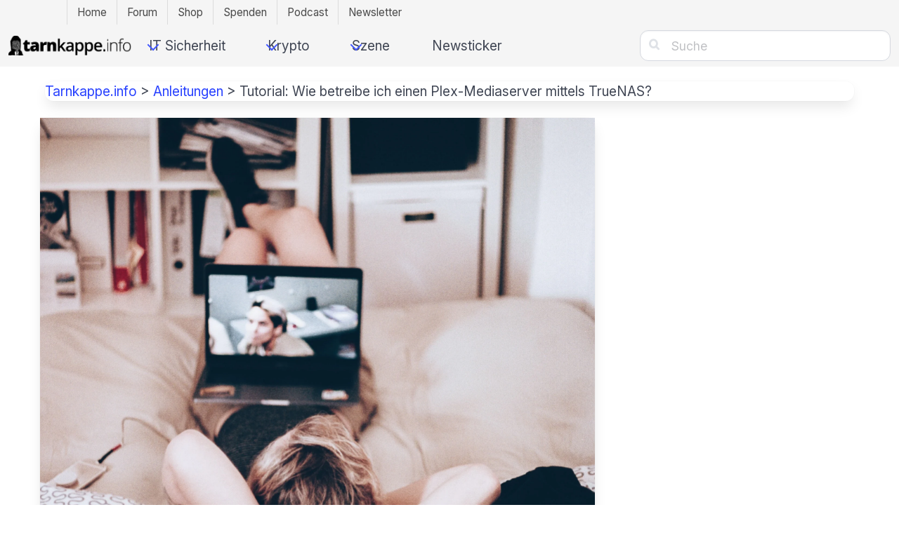

--- FILE ---
content_type: text/html; charset=UTF-8
request_url: https://tarnkappe.info/tutorials/tutorial-wie-betreibe-ich-einen-plex-mediaserver-auf-einem-nas-262348.html
body_size: 19034
content:
<!DOCTYPE html>
<html lang="de" class="is-fullheight">
<head>
    <!-- For advertising marketing@tarnkappe.info -->
	<meta charset="UTF-8">
	<meta name="viewport" content="width=device-width, initial-scale=1">
    <link rel="preconnect" href="//cdn.tarnkappe.info">
    <meta name="color-scheme" id="meta-color" content="light dark">
    <meta name="thumbnail" content="https://cdn.tarnkappe.info/wpimg/tutorial-wie-betreibe-ich-einen-plex-mediaserver-auf-einem-nas" />    <meta name="Googlebot-News" content="noindex">    	<meta name='robots' content='index, follow, max-image-preview:large, max-snippet:-1, max-video-preview:-1' />
	<style>img:is([sizes="auto" i], [sizes^="auto," i]) { contain-intrinsic-size: 3000px 1500px }</style>
	
	<title>Tutorial: Wie betreibe ich einen Plex-Mediaserver mittels TrueNAS?</title>
	<meta name="description" content="In unserem Tutorial erklären wir Schritt für Schritt, wie man mit TrueNAS oder FreeBSD einen waschechten Plex Media Server betreibt." />
	<link rel="canonical" href="https://tarnkappe.info/tutorials/tutorial-wie-betreibe-ich-einen-plex-mediaserver-auf-einem-nas-262348.html" />
	<meta property="og:locale" content="de_DE" />
	<meta property="og:type" content="article" />
	<meta property="og:title" content="Tutorial: Wie betreibe ich einen Plex-Mediaserver mittels TrueNAS?" />
	<meta property="og:description" content="In unserem Tutorial erklären wir Schritt für Schritt, wie man mit TrueNAS oder FreeBSD einen waschechten Plex Media Server betreibt." />
	<meta property="og:url" content="https://tarnkappe.info/tutorials/tutorial-wie-betreibe-ich-einen-plex-mediaserver-auf-einem-nas-262348.html" />
	<meta property="og:site_name" content="TARNKAPPE.INFO" />
	<meta property="article:publisher" content="https://www.facebook.com/tarnkappe.info/" />
	<meta property="article:published_time" content="2023-01-01T15:00:01+00:00" />
	<meta property="article:modified_time" content="2025-05-02T19:04:43+00:00" />
	<meta property="og:image" content="https://cdn.tarnkappe.info/wpimg/tutorial-wie-betreibe-ich-einen-plex-mediaserver-auf-einem-nas" />
	<meta property="og:image:width" content="2048" />
	<meta property="og:image:height" content="2218" />
	<meta property="og:image:type" content="image/jpeg" />
	<meta name="author" content="marzl" />
	<meta name="twitter:card" content="summary_large_image" />
	<meta name="twitter:creator" content="@tarnkappe_info" />
	<meta name="twitter:site" content="@tarnkappe_info" />
	<meta name="twitter:label1" content="Verfasst von" />
	<meta name="twitter:data1" content="marzl" />
	<meta name="twitter:label2" content="Geschätzte Lesezeit" />
	<meta name="twitter:data2" content="10 Minuten" />
	<script type="application/ld+json" class="yoast-schema-graph">{"@context":"https://schema.org","@graph":[{"@type":"Article","@id":"https://tarnkappe.info/tutorials/tutorial-wie-betreibe-ich-einen-plex-mediaserver-auf-einem-nas-262348.html#article","isPartOf":{"@id":"https://tarnkappe.info/tutorials/tutorial-wie-betreibe-ich-einen-plex-mediaserver-auf-einem-nas-262348.html"},"author":{"name":"marzl","@id":"https://tarnkappe.info/#/schema/person/2cd032eec088750c42def7f0c9bce15a"},"headline":"Tutorial: Wie betreibe ich einen Plex-Mediaserver mittels TrueNAS?","datePublished":"2023-01-01T15:00:01+00:00","dateModified":"2025-05-02T19:04:43+00:00","mainEntityOfPage":{"@id":"https://tarnkappe.info/tutorials/tutorial-wie-betreibe-ich-einen-plex-mediaserver-auf-einem-nas-262348.html"},"wordCount":1350,"publisher":{"@id":"https://tarnkappe.info/#organization"},"image":{"@id":"https://tarnkappe.info/tutorials/tutorial-wie-betreibe-ich-einen-plex-mediaserver-auf-einem-nas-262348.html#primaryimage"},"thumbnailUrl":"https://cdn.tarnkappe.info/wpimg/tutorial-wie-betreibe-ich-einen-plex-mediaserver-auf-einem-nas","articleSection":["Anleitungen","Linux","Streaming"],"inLanguage":"de","potentialAction":{"@type":"CommentAction","target":["https://tarnkappe.info/forum/t/tutorial-wie-betreibe-ich-einen-plex-mediaserver-mittels-truenas/12259"]},"copyrightYear":"2023","copyrightHolder":{"@id":"https://tarnkappe.info/#organization"}},{"@type":"WebPage","@id":"https://tarnkappe.info/tutorials/tutorial-wie-betreibe-ich-einen-plex-mediaserver-auf-einem-nas-262348.html","url":"https://tarnkappe.info/tutorials/tutorial-wie-betreibe-ich-einen-plex-mediaserver-auf-einem-nas-262348.html","name":"Tutorial: Wie betreibe ich einen Plex-Mediaserver mittels TrueNAS?","isPartOf":{"@id":"https://tarnkappe.info/#website"},"primaryImageOfPage":{"@id":"https://tarnkappe.info/tutorials/tutorial-wie-betreibe-ich-einen-plex-mediaserver-auf-einem-nas-262348.html#primaryimage"},"image":{"@id":"https://tarnkappe.info/tutorials/tutorial-wie-betreibe-ich-einen-plex-mediaserver-auf-einem-nas-262348.html#primaryimage"},"thumbnailUrl":"https://cdn.tarnkappe.info/wpimg/tutorial-wie-betreibe-ich-einen-plex-mediaserver-auf-einem-nas","datePublished":"2023-01-01T15:00:01+00:00","dateModified":"2025-05-02T19:04:43+00:00","description":"In unserem Tutorial erklären wir Schritt für Schritt, wie man mit TrueNAS oder FreeBSD einen waschechten Plex Media Server betreibt.","breadcrumb":{"@id":"https://tarnkappe.info/tutorials/tutorial-wie-betreibe-ich-einen-plex-mediaserver-auf-einem-nas-262348.html#breadcrumb"},"inLanguage":"de","potentialAction":[{"@type":"ReadAction","target":["https://tarnkappe.info/tutorials/tutorial-wie-betreibe-ich-einen-plex-mediaserver-auf-einem-nas-262348.html"]}]},{"@type":"ImageObject","inLanguage":"de","@id":"https://tarnkappe.info/tutorials/tutorial-wie-betreibe-ich-einen-plex-mediaserver-auf-einem-nas-262348.html#primaryimage","url":"https://cdn.tarnkappe.info/wpimg/tutorial-wie-betreibe-ich-einen-plex-mediaserver-auf-einem-nas","contentUrl":"https://cdn.tarnkappe.info/wpimg/tutorial-wie-betreibe-ich-einen-plex-mediaserver-auf-einem-nas","width":2048,"height":2218,"caption":"watching stream on a bed"},{"@type":"BreadcrumbList","@id":"https://tarnkappe.info/tutorials/tutorial-wie-betreibe-ich-einen-plex-mediaserver-auf-einem-nas-262348.html#breadcrumb","itemListElement":[{"@type":"ListItem","position":1,"name":"Tarnkappe.info","item":"https://tarnkappe.info/"},{"@type":"ListItem","position":2,"name":"Anleitungen","item":"https://tarnkappe.info/tutorials"},{"@type":"ListItem","position":3,"name":"Tutorial: Wie betreibe ich einen Plex-Mediaserver mittels TrueNAS?"}]},{"@type":"WebSite","@id":"https://tarnkappe.info/#website","url":"https://tarnkappe.info/","name":"TARNKAPPE.INFO","description":"Aktuelle Nachrichten rund um Datenschutz, IT Sicherheit und Dark-Commerce. Tech-Portal Tarnkappe.info","publisher":{"@id":"https://tarnkappe.info/#organization"},"potentialAction":[{"@type":"SearchAction","target":{"@type":"EntryPoint","urlTemplate":"https://tarnkappe.info/?s={search_term_string}"},"query-input":{"@type":"PropertyValueSpecification","valueRequired":true,"valueName":"search_term_string"}}],"inLanguage":"de"},{"@type":"Organization","@id":"https://tarnkappe.info/#organization","name":"TARNKAPPE.INFO","alternateName":"TARNKAPPE","url":"https://tarnkappe.info/","logo":{"@type":"ImageObject","inLanguage":"de","@id":"https://tarnkappe.info/#/schema/logo/image/","url":"https://cdn.tarnkappe.info/wp-content/uploads/cropped-favicon-black-quad-2.png","contentUrl":"https://cdn.tarnkappe.info/wp-content/uploads/cropped-favicon-black-quad-2.png","width":512,"height":512,"caption":"TARNKAPPE.INFO"},"image":{"@id":"https://tarnkappe.info/#/schema/logo/image/"},"sameAs":["https://www.facebook.com/tarnkappe.info/","https://x.com/tarnkappe_info","https://social.tchncs.de/@tarnkappeinfo"],"vatID":"DE270775071"},{"@type":"Person","@id":"https://tarnkappe.info/#/schema/person/2cd032eec088750c42def7f0c9bce15a","name":"marzl","image":{"@type":"ImageObject","inLanguage":"de","@id":"https://tarnkappe.info/#/schema/person/image/","url":"https://secure.gravatar.com/avatar/5a71b39d060b6f8a6122f3c3b2878c21d272d8ff0f8fc337999a34d6f1c7e5f0?s=150&#038;d=mm&#038;r=gforcedefault=1","contentUrl":"https://secure.gravatar.com/avatar/5a71b39d060b6f8a6122f3c3b2878c21d272d8ff0f8fc337999a34d6f1c7e5f0?s=150&#038;d=mm&#038;r=gforcedefault=1","caption":"marzl"},"sameAs":["https://www.computing-competence.de/"],"url":"https://tarnkappe.info/author/95"}]}</script>


<link rel='dns-prefetch' href='//cdn.tarnkappe.info' />
<link rel="alternate" type="application/rss+xml" title="TARNKAPPE.INFO &raquo; Feed" href="https://tarnkappe.info/feed" />
<style id='classic-theme-styles-inline-css' type='text/css'>
/*! This file is auto-generated */
.wp-block-button__link{color:#fff;background-color:#32373c;border-radius:9999px;box-shadow:none;text-decoration:none;padding:calc(.667em + 2px) calc(1.333em + 2px);font-size:1.125em}.wp-block-file__button{background:#32373c;color:#fff;text-decoration:none}
</style>
<link rel="stylesheet" href="https://cdn.tarnkappe.info/wp-content/plugins/TarnBlocks/assets/block-Slider.css?ver=1758615209" id="block-slider-css"><link rel="stylesheet" href="https://cdn.tarnkappe.info/wp-content/themes/tk-theme/style.css?ver=6.8.3" id="parent-style"><link rel="stylesheet" href="https://cdn.tarnkappe.info/wp-content/plugins/TarnBlocks/assets/swiper-bundle.min.css?ver=12.0.1" id="swiper-css"><link rel="stylesheet" href="https://cdn.tarnkappe.info/wp-content/themes/tk-theme/frontend/v31/css/bulma.min.css" id="tk-bulma-style"><link rel="stylesheet" href="https://cdn.tarnkappe.info/wp-content/themes/tk-theme/frontend/v31/css/custom.css?ver=2" id="tk-custom-style">		<link rel="manifest" href="https://tarnkappe.info/wp-json/wp/v2/web-app-manifest">
					<meta name="theme-color" content="#fff">
								<meta name="apple-mobile-web-app-capable" content="yes">
				<meta name="mobile-web-app-capable" content="yes">

				<link rel="apple-touch-startup-image" href="https://cdn.tarnkappe.info/wp-content/uploads/cropped-favicon-black-quad-2.png">

				<meta name="apple-mobile-web-app-title" content="TARNKAPPE">
		<meta name="application-name" content="TARNKAPPE">
		        <script>
            const agent = window.navigator.userAgent;

            const botUserAgentsArray = [
                'google',
                'bingbot',
                'linkedinbot',
                'lighthouse',
                'insights',
                'msnbot',
                'duckduckbot',
                'applebot',
                'chrome-lighthouse'
            ];

            var isBotUserAgent = 0;
            for (var j = 0; j < botUserAgentsArray.length; j++){
                if (agent.toLowerCase().indexOf(botUserAgentsArray[j].toLowerCase()) !== -1){
                    console.log("botUserAgent found: " + botUserAgentsArray[j].toLowerCase());
                    isBotUserAgent = 1;
                    break;
                }
            }

            if (isBotUserAgent == 0){
                var script = document.createElement('script');
                script.type = 'text/javascript';
                script.src = 'https://cdn.opencmp.net/tcf-v2/cmp-stub-latest.js';
                script.id = 'open-cmp-stub';
                script.setAttribute("data-domain", "tarnkappe.info");

                document.head.appendChild(script);
            }

        </script>
    <script type="text/javascript" id="trfAdSetup" defer async data-traffectiveConf='{"targeting":[{"key":"pagetype","values":null,"value":"article"},{"key":"programmatic_ads","values":null,"value":"true"},{"key":"ads","values":null,"value":"true"},{"key":"zone","values":null,"value":"computer"}],"dfpAdUrl":"\/307308315,21803037554\/tarnkappe.info","clientAlias":"tarnkappe"}' src="https://cdntrf.com/tarnkappe-info.js"></script>
    <script>
        if (window.matchMedia('(max-width: 720px)')) {
            // Then trigger an alert
            if(document.getElementById("traffective-ad-Mobile_Pos3")){
                traffective.refreshSlot("Mobile_Pos3");
            }
        }
    </script>
    <link rel="icon" href="https://cdn.tarnkappe.info/wp-content/uploads/cropped-favicon-black-quad-2.png" sizes="32x32" />
<link rel="icon" href="https://cdn.tarnkappe.info/wp-content/uploads/cropped-favicon-black-quad-2.png" sizes="192x192" />
<link rel="apple-touch-icon" href="https://cdn.tarnkappe.info/wp-content/uploads/cropped-favicon-black-quad-2.png" />
<meta name="msapplication-TileImage" content="https://cdn.tarnkappe.info/wp-content/uploads/cropped-favicon-black-quad-2.png" />
		<style type="text/css" id="wp-custom-css">
			.modal-input-nl {
  background-color: white;
  border: 1px solid black;
  border-radius: 2px;
  width: 84%;
  height: 30px;
}

.modal-submit-nl {
  width: 84%;
  height: 30px;
  border-radius: 2px;
}

#author .card-content .media .media-left .is-48x48 {
  height: auto !important;
}

#author .media {
  align-items: center;
}		</style>
		   <!-- <a style="display: none" rel="me" href="https://social.tchncs.de/@tarnkappeinfo">Mastodon</a> -->
    <meta name="embettyserv" data-embetty-server="https://cdn.tarnkappe.info/embetty/">
    <meta name="fediverse:creator" content="@tarnkappeinfo@social.tchncs.de" />


  <!-- <script type="text/plain" data-cmp-custom-vendor="1049" data-cmp-script> posthog.opt_in_capturing(); </script> -->
    <script>
        document.addEventListener('trfSlotRendered', adevent);
        function adevent(event) {
            if (typeof(AdReloadTimeout) !== 'undefined') {
                clearTimeout(AdReloadTimeout[event.detail.placement]);
            } else {
                AdReloadTimeout = {}
            }
            if (event.isEmpty) {
                traffective.refreshSlot(event.detail.placement);
            }
            if (document.getElementById('traffective-ad-' + event.detail.placement).style.display === 'none') {
                traffective.refreshSlot(event.detail.placement);
                console.log("Display None");
            }
	    if (event.detail.size) {
		    setTimeout(function(){
                if ((document.getElementById('traffective-ad-' + event.detail.placement).querySelector("div").style.display === 'none') || (document.getElementById('traffective-ad-' + event.detail.placement).querySelector("div").style.height === '1px')) {
                     traffective.refreshSlot(event.detail.placement);
                     console.log("Display div None "+event.detail.placement);
                } else {
                    _paq.push(['trackEvent', 'DisplayAds', 'Loaded', event.detail.placement]);
                    AdReloadTimeout[event.detail.placement] = setTimeout(function(){traffective.refreshSlot(event.detail.placement); }, 30500);
		}
		    }, 500);
            }
        }
    </script>
</head>

<body class="wp-singular post-template-default single single-post postid-262348 single-format-standard wp-theme-tk-theme wp-child-theme-tk-theme-child group-blog">

<div data-nosnippet class="tk-nav-topbar-wrapper is-hidden-touch">
    <nav class="tk-nav-topbar-container">
        <ul class="nav2">
            <li class="menu-item"><a href="https://tarnkappe.info">Home</a></li>
            <li class="menu-item"><a href="https://tarnkappe.info/forum/">Forum</a></li>
            <li class="menu-item"><a href="https://shop.tarnkappe.info">Shop</a></li>
            <li class="menu-item"><a href="https://tarnkappe.info/spenden/">Spenden</a></li>
	    <li class="menu-item"><a href="https://podcast.tarnkappe.info">Podcast</a></li>
	    <li class="menu-item"><a href="https://newsletter.tarnkappe.info/subscription/form">Newsletter</a></li>
        </ul>
    </nav>
</div>


	<div id="webpage" class="site">
		<header id="header" class="header-nav">
			<nav id="site-navigation" class="navbar " role="navigation" aria-label="main navigation">
            <div class="navbar-brand">
    <!-- Logo -->
    <a id="logo" href="/" class="navbar-item" rel="home">
        <img loading="lazy" src="https://cdn.tarnkappe.info/wp-content/uploads/tarnkappe-info-logo-header-black-small-compressed.png" alt="Tarnkappe.info Logo" width="176">
    </a>

    <!-- Search Icon -->
     
    <a id="mobile-search-toggle" class="navbar-item is-hidden-desktop
" style="cursor: pointer;">
        <span class="icon"><i class="fas">&#xf002;</i></span>
    </a>

    <!-- Hamburger  -->
    
			<button id="menu-toggle-header" class="navbar-burger" 
				
				aria-controls="menu-header" aria-label="Mobile Navigation öffnen" aria-expanded="false">
                  <span aria-hidden="true"></span>
                  <span aria-hidden="true"></span>
                  <span aria-hidden="true"></span>
                  <span aria-hidden="true"></span>
			</button>    
</div>
				<div data-nosnippet class="navbar-menu">
					<div id="menu-header" class="navbar-start"><div class='navbar-item IT Sicherheit has-dropdown is-hoverable '>
<a class='navbar-link' onclick='success("Click in navbar", {name: "IT Sicherheit"});' href='https://tarnkappe.info/artikel/it-sicherheit'>IT Sicherheit</a><div class='navbar-dropdown'><a class='navbar-item Datenschutz' onclick='success("Click in navbar", {name: "Datenschutz"});' href='https://tarnkappe.info/artikel/it-sicherheit/datenschutz'>Datenschutz</a><a class='navbar-item Malware' onclick='success("Click in navbar", {name: "Malware"});' href='https://tarnkappe.info/artikel/it-sicherheit/malware'>Malware</a><a class='navbar-item Online-Betrug' onclick='success("Click in navbar", {name: "Online-Betrug"});' href='https://tarnkappe.info/artikel/it-sicherheit/online-betrug'>Online-Betrug</a></div></div><div class='navbar-item Krypto has-dropdown is-hoverable '>
<a class='navbar-link' onclick='success("Click in navbar", {name: "Krypto"});' href='https://tarnkappe.info/artikel/krypto'>Krypto</a><div class='navbar-dropdown'><a class='navbar-item Blockchain' onclick='success("Click in navbar", {name: "Blockchain"});' href='https://tarnkappe.info/artikel/krypto/blockchain'>Blockchain</a><a class='navbar-item NFT' onclick='success("Click in navbar", {name: "NFT"});' href='https://tarnkappe.info/artikel/krypto/nft'>NFT</a></div></div><div class='navbar-item Szene has-dropdown is-hoverable '>
<a class='navbar-link' onclick='success("Click in navbar", {name: "Szene"});' href='https://tarnkappe.info/artikel/szene'>Szene</a><div class='navbar-dropdown'><a class='navbar-item Dark-Commerce' onclick='success("Click in navbar", {name: "Dark-Commerce"});' href='https://tarnkappe.info/artikel/szene/dark-commerce'>Dark-Commerce</a><a class='navbar-item Warez Listen' onclick='success("Click in navbar", {name: "Warez Listen"});' href='https://tarnkappe.info/listen'>Warez Listen</a><a class='navbar-item Warez' onclick='success("Click in navbar", {name: "Warez"});' href='https://tarnkappe.info/artikel/szene/warez'>Warez</a></div></div><a class='navbar-item Newsticker' onclick='success("Click in navbar", {name: "Newsticker"});' href='https://tarnkappe.info/newsticker'>Newsticker</a></div>                    <ul class="nav2 mobile-only-menu is-hidden-desktop">
  <li class="menu-item"><a href="https://tarnkappe.info">Home</a></li>
  <li class="menu-item"><a href="https://tarnkappe.info/forum/">Forum</a></li>
  <li class="menu-item"><a href="https://shop.tarnkappe.info">Shop</a></li>
  <li class="menu-item"><a href="https://tarnkappe.info/spenden/">Spenden</a></li>
  <li class="menu-item"><a href="https://podcast.tarnkappe.info">Podcast</a></li>
  <li class="menu-item"><a href="https://newsletter.tarnkappe.info/subscription/form">Newsletter</a></li>
</ul>
                    <div class="navbar-end is-hidden-touch">
                        <div class="navbar-item hide-tablet
"><div class="buttons"><a rel="nofollow noreferrer" class="button" title="Google News" href="https://news.google.com/publications/CAAqBwgKMMz1iAswkYSIAw?ceid=DE:de&oc=3" target="_blank"><i class="fab">&#xf1a0;</i></a> <a rel="nofollow noreferrer" class="button" title="Telegram" href="https://t.me/tarnkappe" target="_blank"><i class="fab"></i></a><a rel="nofollow noreferrer" class="button" title="Signal" href="/Signal"><i class="fab"></i></a><a rel="nofollow noreferrer" class="button" title="Discord" href="https://discord.gg/UTjhHf7dUM" target="_blank"><i class="fab">&#xe903;</i></a><a rel="nofollow noreferrer" class="button" title="Newsletter" href="https://newsletter.tarnkappe.info/subscription/form" target="_blank"><i class="fab">&#xf003;</i></a></div></div>
                        <div class="navbar-item navbar-item-search"><form onsubmit="window.open('/search/' + this.querySelector('input').value, '_self');  return false;" method="get" action="/"><div class="field">
                                <p class="control has-icons-left has-icons-right">
                                    <input  class="input" name="s" type="text" placeholder="Suche">
                                    <span class="icon is-small is-left"><i class="fas">&#xf002;</i></span>
                                </p>
                            </div></form></div>
                    </div>
				</div>
			</nav>
            <div class="read-progress-bar" id="read-progress-bar"></div>
        </header>
        <div id="mobile-search-bar" class="search-bar-wrapper" style="display: none">
  <form method="get" action="/" onsubmit="window.open('/search/' + this.querySelector('input').value, '_self');  return false;">
    <div class="field has-addons is-fullwidth">
      <div class="control is-expanded">
        <input class="input" type="text" name="s" placeholder="Suche...">
      </div>
      <div class="control">
        <button type="submit" class="button is-primary">Suchen</button>
      </div>
    </div>
  </form>
</div>

		<div id="content" class="site-content block">
        <script>
document.addEventListener("DOMContentLoaded", function () {
  const toggleBtn = document.getElementById('mobile-search-toggle');
  const searchBar = document.getElementById('mobile-search-bar');
  const header = document.querySelector('header');

  toggleBtn.addEventListener('click', () => {
    const isVisible = searchBar.style.display === 'block';

    if (!isVisible) {
      const headerHeight = header.offsetHeight;
      searchBar.style.top = headerHeight + 'px';
      searchBar.style.display = 'block';

      setTimeout(() => {
        searchBar.scrollIntoView({ behavior: 'smooth', block: 'start' });
      }, 100);
    } else {
      searchBar.style.display = 'none';
    }
  });

  document.addEventListener('click', function (e) {
    if (!searchBar.contains(e.target) && !toggleBtn.contains(e.target)) {
      searchBar.style.display = 'none';
    }
  });
});
</script>

<nav id="breadcrumb" class="card shadow-over hscroll container" aria-label="breadcrumbs"><p><span><span><a href="https://tarnkappe.info/">Tarnkappe.info</a></span> &gt; <span><a href="https://tarnkappe.info/tutorials">Anleitungen</a></span> &gt; <span class="breadcrumb_last" aria-current="page">Tutorial: Wie betreibe ich einen Plex-Mediaserver mittels TrueNAS?</span></span></p></nav>
<div class="container is-max-desktop">
    <div id="sw-skin" class="sonderwerbemittel">
        <div class="columns is-desktop">
            <div class="column is-10 padding-zero-mobile">
                    <div id="primary" class="content-area">
                        <main id="article" class="site-main wrapper" role="main">
                                                            


<article id="post-262348" class="card post-262348 post type-post status-publish format-standard has-post-thumbnail hentry category-tutorials category-linux category-streaming tag-bastillebsd tag-freebsd tag-iocage tag-opnsense tag-plex-media-server tag-truenas tag-tutorial">
			<div class="card-image">
			<figure class="image" itemscope itemtype="http://schema.org/ImageObject">
				                    <a class="image-header" href="https://cdn.tarnkappe.info/wpimg/tutorial-wie-betreibe-ich-einen-plex-mediaserver-auf-einem-nas"><img width="2048" height="2218" src="https://cdn.tarnkappe.info/wpimg/tutorial-wie-betreibe-ich-einen-plex-mediaserver-auf-einem-nas" class="attachment-full size-full wp-post-image" alt="watching stream on a bed" loading="eager" itemprop="contentUrl" id="primaryimage" title="watching stream on a bed" decoding="async" fetchpriority="high" /></a><figcaption>watching stream on a bed</figcaption><span class="img-description">Bildquelle: <a itemprop="acquireLicensePage" target="_blank" rel="noopener nofollow" href="https://unsplash.com/photos/RqRCejwnccw">Florencia Viadana</a>, <a href="https://unsplash.com/license" itemprop="license">Lizenz</a></span>							</figure>
		</div>
		<div class="card-content">
		<div class="media">
			<header class="media-content">
									<h1 class="title entry-title is-1">Tutorial: Wie betreibe ich einen Plex-Mediaserver mittels TrueNAS?</h1>				
				                					<div class="subtitle is-6">
                       <span class="posted-on"><time class="entry-date published" datetime="2023-01-01T16:00:01+01:00">01.01.2023</time></span> <span class="byline">von <span class="author vcard"><a class="url fn n" href="https://tarnkappe.info/author/95">marzl</a></span> Lesezeit: 10 Min.</span>
					</div><!-- .entry-meta -->
                							</header><!-- .entry-header -->
		</div>
		<div class="content entry-content">
		            <p>In unserem Tutorial erklären wir Schritt für Schritt, wie man mit TrueNAS oder FreeBSD einen waschechten Plex Media Server betreibt.</p>
                                        <section data-nosnippet style="margin-bottom: 1.5rem; margin-top: 1.5rem;" class="card"><div class="card-content"><div class="menu"><p class="menu-label">Inhalt</p> <ul style="margin-left: 0; list-style: none;" class="menu-list"><li><a onclick="success('Click in table of contents', {name: 'Einen Plex-Mediaserver auf TrueNAS / FreeBSD installieren, aber wie?'});" title="Einen Plex-Mediaserver auf TrueNAS / FreeBSD installieren, aber wie?" href="#h-einen-plex-mediaserver-auf-truenas-freebsd-installieren-aber-wie">Einen Plex-Mediaserver auf TrueNAS / FreeBSD installieren, aber wie?</a></li><li><a onclick="success('Click in table of contents', {name: 'Plex nur lokal im eigenen Netz betreiben'});" title="Plex nur lokal im eigenen Netz betreiben" href="#h-plex-nur-lokal-im-eigenen-netz-betreiben">Plex nur lokal im eigenen Netz betreiben</a></li><li><a onclick="success('Click in table of contents', {name: 'Voraussetzungen f&uuml;r lokalen Betrieb'});" title="Voraussetzungen f&uuml;r lokalen Betrieb" href="#h-voraussetzungen-fur-lokalen-betrieb">Voraussetzungen f&uuml;r lokalen Betrieb</a></li><li><a onclick="success('Click in table of contents', {name: 'Diagramm'});" title="Diagramm" href="#h-diagramm">Diagramm</a></li><li><a onclick="success('Click in table of contents', {name: 'Berechtigung auf lokale Medien erlauben'});" title="Berechtigung auf lokale Medien erlauben" href="#h-berechtigung-auf-lokale-medien-erlauben">Berechtigung auf lokale Medien erlauben</a></li><li><a onclick="success('Click in table of contents', {name: 'TrueNAS'});" title="TrueNAS" href="#h-truenas">TrueNAS</a></li><li><a onclick="success('Click in table of contents', {name: 'FreeBSD'});" title="FreeBSD" href="#h-freebsd">FreeBSD</a></li><li><a onclick="success('Click in table of contents', {name: 'Lokale Medien in Jail einbinden'});" title="Lokale Medien in Jail einbinden" href="#h-lokale-medien-in-jail-einbinden">Lokale Medien in Jail einbinden</a></li><li><a onclick="success('Click in table of contents', {name: 'Plex Jail'});" title="Plex Jail" href="#h-plex-jail">Plex Jail</a></li><li><a onclick="success('Click in table of contents', {name: 'Kostenlose Plex Version'});" title="Kostenlose Plex Version" href="#h-kostenlose-plex-version">Kostenlose Plex Version</a></li><li><a onclick="success('Click in table of contents', {name: 'Plexpass Version - diese ist etwas aktueller als die freie Version'});" title="Plexpass Version - diese ist etwas aktueller als die freie Version" href="#h-plexpass-version-diese-ist-etwas-aktueller-als-die-freie-version">Plexpass Version - diese ist etwas aktueller als die freie Version</a></li><li><a onclick="success('Click in table of contents', {name: 'Medien unter TrueNAS einbinden'});" title="Medien unter TrueNAS einbinden" href="#h-medien-unter-truenas-einbinden">Medien unter TrueNAS einbinden</a></li><li><a onclick="success('Click in table of contents', {name: 'TrueNAS und der Datenschutz: '});" title="TrueNAS und der Datenschutz: " href="#h-truenas-und-der-datenschutz">TrueNAS und der Datenschutz: </a></li></ul></div></div></section>                			<div class="wp-block-image">
<figure class="alignright size-full is-resized"><a href="https://cdn.tarnkappe.info/wp-content/uploads/iX_systems_TrueNAS_logo.png"><img decoding="async" src="https://cdn.tarnkappe.info/wp-content/uploads/iX_systems_TrueNAS_logo.png" alt="TrueNAS" class="wp-image-262363" width="246" height="104"></a></figure></div>


<p>TrueNAS auch bekannt als FreeNAS, ist ein freies <a href="https://de.wikipedia.org/wiki/TrueNAS" target="_blank" rel="noreferrer noopener" title="TrueNAS &amp;ndash; Wikipedia">Betriebssystem</a> für den Network Attached Storage (NAS). Unter einem NAS versteht man einen einfach zu verwaltenden <a href="https://de.wikipedia.org/wiki/Network_Attached_Storage" target="_blank" rel="noreferrer noopener" title="Network Attached Storage &amp;ndash; Wikipedia">Dateiserver</a>, den man, im Gegensatz zu <a href="https://de.wikipedia.org/wiki/Synology" target="_blank" rel="noreferrer noopener" title="Synology &amp;ndash; Wikipedia">Synology</a> oder <a href="https://de.wikipedia.org/wiki/QNAP" target="_blank" rel="noreferrer noopener" title="QNAP &amp;ndash; Wikipedia">QNAP</a>, auf einer eigenen Hardware installieren kann. </p>



<p>TrueNAS kann aber nicht nur Dateien servieren: Da es auf FreeBSD basiert, können mit sogenannten <a href="https://freebsdfoundation.org/freebsd-project/resources/introduction-to-freebsd-jails/" target="_blank" rel="noreferrer noopener" title="An Introduction to FreeBSD Jails | FreeBSD Foundation">Jails</a> sehr einfach und sicher weitere Dienste betrieben werden. Jails ist ein ein sehr früher Vorläufer der Software <a title="Docker (Software) – Wikipedia" href="https://de.wikipedia.org/wiki/Docker_(Software)" target="_blank" rel="noreferrer noopener">Docker</a>, deren Ersteller einfach das Jails-Konzept übernommen haben. <a href="https://bsdbox.de/artikel/plex" target="_blank" rel="noreferrer noopener" title="Plex auf TrueNAS / FreeBSD | BSDbox.">Tutorial</a> mit Ausnahme der Einleitung von <a href="https://bsdbox.de/artikel/plex/plex-lokal" target="_blank" rel="noreferrer noopener" title="Teil 1: Plex nur lokal betreiben | BSDbox.">Marcel</a> <a href="https://bsdbox.de/artikel/plex/plex-public" target="_blank" rel="noreferrer noopener" title="Teil 2: &amp;Ouml;ffentlich mit opnSense Firewall / HAProxy / Let's Encrypt Zertifikat | BSDbox.">Stritzelberger</a>, vielen Dank!</p>




<section class="desktop-only" data-nosnippet style="clip-path: inset(0); min-width: 100%; min-height: 350px; max-height: 400px !important; overflow: hidden; margin: 0 -1.5rem;">
<div  class="around-desktop-ad around-aiCheXu1" >
    <div id="traffective-ad-Content_1"  class="Content_1 coiCiegh4Ha9 inarticleaaaassd"></div>
</div>
</section>

<section data-nosnippet class="mobile-only">
<div class="interscroller-wrapper" style="height: 1270px; max-width: 100%; margin-top: 15px; margin-bottom: 20px; align-items: center">
   <div class="interscroller-bg-wrapper" style="height: 1262px; right: 0px; clip-path: inset(0); min-width: 360px; max-width: 100%;">
      <div class="interscroller-bg" style="height: 1262px; min-width: 376px; padding: 0px; overflow: hidden; text-align: center; max-width: 100%;">
         <div class="interscroller-ad-wrapper" style="height: 800px; max-height: 100vh; clip-path: inset(0);padding-top: 3.25rem;">
<div id="traffective-ad-Mobile_Pos2" class="Mobile_Pos2 coiCiegh4Ha9 inarticleaaaassd"></div>
        </div>
      </div>
   </div>
</div>
</section>





<h2 class="wp-block-heading" id="h-einen-plex-mediaserver-auf-truenas-freebsd-installieren-aber-wie">Einen Plex-Mediaserver auf TrueNAS / FreeBSD installieren, aber wie?</h2>



<p>Auch in Zeiten von <a href="https://tarnkappe.info/kommentar/rezension/die-fuenf-besten-serien-bei-amazon-prime-video-juni-2020-44913.html" target="_blank" rel="noreferrer noopener" title="Amazon Prime Video: die f&amp;uuml;nf besten Serien im Juni 2020">Amazon Prime Video</a>, <a href="https://tarnkappe.info/artikel/szene/dark-commerce/disney-tausende-gehackte-accounts-ab-3-dollar-im-untergrund-39153.html" target="_blank" rel="noreferrer noopener" title="Disney+: Tausende gehackte Accounts ab 3 Dollar im Untergrund">Disney+</a>, <a href="https://tarnkappe.info/artikel/gaming/netflix-warum-microsoft-den-streamingdienst-bald-kaufen-koennte-261333.html" target="_blank" rel="noreferrer noopener" title="Netflix: Warum Microsoft den Streamingdienst bald kaufen k&amp;ouml;nnte">Netflix</a>, <a href="https://tarnkappe.info/artikel/streaming/paramount-neuer-streaming-dienst-soll-deutschen-markt-erobern-213660.html" target="_blank" rel="noreferrer noopener" title="Paramount+ neuer Streaming-Dienst soll deutschen Markt erobern">Paramount+</a> &amp; Co. haben sehr viele noch ihre Blu-Rays oder DVDs im Schrank stehen. Digitalisiert und auf der Festplatte oder dem NAS gespeichert, ist der Zugriff darauf immer noch etwas sperrig. Spätestens dann, wenn die heimische Glotze und die mobilen Endgeräte oder die anderen Familienmitglieder ins Spiel kommen, wird es fummelig.</p>


<div class="wp-block-image">
<figure class="alignleft size-full is-resized"><a href="https://cdn.tarnkappe.info/wp-content/uploads/plex-new-logo.png"><img decoding="async" src="https://cdn.tarnkappe.info/wp-content/uploads/plex-new-logo.png" alt="plex" class="wp-image-262364" width="180" height="101"></a></figure></div>


<p>Eine Lösung dafür ist <a href="https://www.plex.tv/de/?langr=1" title="Stream Movies &amp;amp; TV Shows | Plex">Plex</a>. <a href="https://tarnkappe.info/artikel/streaming/piraten-hoffnung-im-fadenkreuz-plex-handelt-unverantwortlich-42603.html" target="_blank" rel="noreferrer noopener" title="Piraten-Hoffnung im Fadenkreuz: &amp;quot;Plex handelt unverantwortlich&amp;quot;">Plex</a> ist ein kommerzieller Nachfolger von XBMC und somit ein Client-Server-Medienabspielsystem mit einem zusätzlichen Softwarepaket. Plex organisiert Musik, Podcasts, Filme, TV-Serien und Fotos eines Benutzers. </p>



<p>Außerdem kann es auf Online-Dienste zugreifen, um alle Inhalte streamen zu können. Der Mediaplayer Plex ist für mehrere Linux-Distributionen, macOS, Windows, mobile Geräte, Smart TVs, diverse Spielkonsolen und Streaming-Boxen verfügbar.</p>



<figure class="wp-block-image size-large"><a href="https://cdn.tarnkappe.info/wp-content/uploads/plex-home-filmuebersicht.png"><img decoding="async" src="https://cdn.tarnkappe.info/wp-content/uploads/plex-home-filmuebersicht-1210x612.png" alt="Plex" class="wp-image-262357"></a><figcaption class="wp-element-caption">Screenshot: Ein Blick auf die Mediathek mittels Plex.</figcaption></figure>



<p></p>



<p>Doch das Beste ist: Man kann Plex daheim auf dem eigenen Server betreiben. Damit wird der Zugriff auf die eigenen Medien so einfach wie bei den kommerziellen Streaming-Anbietern. Nur bestimmte Komfort-Funktionen gehen, wenn man den kostenpflichtigen <a title="Plex Pass | Plex" href="https://www.plex.tv/de/plans/" target="_blank" rel="noreferrer noopener">Plex Pass</a> erworben hat.</p>



<h3 class="wp-block-heading">Was geht alles mit der Software Plex?</h3>



<ul class="wp-block-list">
<li>diverse Medien (Video und Audio) lokal auf dem eigenen Server bzw. NAS abspeichern</li>



<li>Zugriff vom PC, Smartphone, einer Spielkonsole u.v.m. mit</li>



<li>der Möglichkeit, Zugänge an Freunde oder Familienmitglieder freizugeben. Das funktioniert auch, wenn diese irgendwo auf der Welt wohnen.
<ul class="wp-block-list">
<li>
</li></ul>
</li>
</ul>


<div class="wp-block-image">
<figure class="aligncenter size-large"><a href="https://cdn.tarnkappe.info/wp-content/uploads/plex-detail-batman-begins.png"><img decoding="async" src="https://cdn.tarnkappe.info/wp-content/uploads/plex-detail-batman-begins-1210x612.png" alt="Plex, Batman Begins" class="wp-image-262359"></a><figcaption class="wp-element-caption">Plex kann auf diverse externe Informationsquellen zugreifen, um die Inhalte aufzuwerten.</figcaption></figure></div>


<p></p>



<p>Ziel dieser Anleitung ist der Betrieb eines Plex Media Servers auf Basis von TrueNAS und FreeBSD. Um Plex auch öffentlich nutzen zu können, werden weitere Maßnahmen benötigt, die weiter unten behandelt werden. Es wird ein bereits installiertes TrueNAS oder FreeBSD und im anderen Fall eine <a title="OPNsense – Wikipedia" href="https://de.wikipedia.org/wiki/OPNsense" target="_blank" rel="noreferrer noopener">OPNsense</a> Firewall benötigt.</p>



<h2 class="wp-block-heading" id="h-plex-nur-lokal-im-eigenen-netz-betreiben">Plex nur lokal im eigenen Netz betreiben</h2>



<p>Der Betrieb eines Plex Media Servers ist tatsächlich ziemlich einfach. Der eigentliche Knackpunkt ist die eigene Mediensammlung aus dem Jail heraus zu erreichen. Zusammengefasst sind folgende Schritte nötig, um das Ziel dieses Teils zu erreichen.</p>



<ul class="wp-block-list">
<li><a href="https://bsdbox.de/artikel/plex/plex-lokal#berechtigung-auf-lokale-m" target="_blank" rel="noreferrer noopener" title="Teil 1: Plex nur lokal betreiben | BSDbox.">Berechtigung auf lokale Medien</a> (z.B. <code>/mnt/daten/medien</code>) erlauben.</li>



<li><a href="https://bsdbox.de/artikel/plex/plex-lokal#lokale-medien-in-jail-ein" target="_blank" rel="noreferrer noopener" title="Teil 1: Plex nur lokal betreiben | BSDbox.">Lokale Medien in Jail einbinden</a></li>



<li><a href="https://bsdbox.de/artikel/plex/plex-lokal#pakete-installieren" target="_blank" rel="noreferrer noopener" title="Teil 1: Plex nur lokal betreiben | BSDbox.">Pakete installieren und starten</a></li>



<li><a href="https://bsdbox.de/artikel/plex/plex-lokal#medien-einbinden" target="_blank" rel="noreferrer noopener" title="Teil 1: Plex nur lokal betreiben | BSDbox.">Medien einbinden</a>.</li>
</ul>



<p>Zeitaufwand insgesamt ca. 30 Minuten.</p>



<h2 class="wp-block-heading" id="h-voraussetzungen-fur-lokalen-betrieb">Voraussetzungen für lokalen Betrieb</h2>



<p>TrueNAS Core oder reiner FreeBSD Server.</p>



<ul class="wp-block-list">
<li>Ein Jail (beispielsweise mit dem Namen PLEX) ist eingerichtet aber noch NICHT! gestartet.</li>



<li>SSH ist aktiviert und ein normaler BENUTZERNAME in der &#8222;Wheel&#8220; Gruppe ist angelegt.</li>



<li>die IP-Adresse des PLEX Jails ist bekannt (z.B. 192.168.178.101)</li>



<li>der Hostname des PLEX Jails ist bekannt (z.B. plex.domain.local) und erreichbar.</li>
</ul>



<h3 class="wp-block-heading">Begrifflichkeiten</h3>



<p>USERNAME = SSH Benutzeraccount (root Login ist nicht direkt möglich) mit SU Rechten<br>PLEXIP = IP Adresse des lokalen Plex Servers<br>PLEXHOSTNAME = Hostname des lokalen Plex Servers.</p>



<h2 class="wp-block-heading" id="h-diagramm">Diagramm</h2>



<p>Damit sieht das Setup lokal so aus:</p>


<div class="wp-block-image">
<figure class="aligncenter size-large"><a href="https://cdn.tarnkappe.info/wp-content/uploads/trueNAS-setup-lokal.png"><img decoding="async" src="https://cdn.tarnkappe.info/wp-content/uploads/trueNAS-setup-lokal-1210x321.png" alt="trueNAS" class="wp-image-262375"></a></figure></div>


<p></p>



<p>Achtung: Plex basiert auf <a title="Multicast-Nachricht – GlossarWiki" href="https://glossar.hs-augsburg.de/Multicast-Nachricht" target="_blank" rel="noreferrer noopener">Multicast</a>, bzw. nutzt Multicast, um die Gegenstellen zu finden. Damit beim ersten Start die lokale Plex Webseite den dahinterliegenden Plex Server finden kann, MÜSSEN sich beide im gleichen Subnetz befunden.</p>



<h2 class="wp-block-heading" id="h-berechtigung-auf-lokale-medien-erlauben">Berechtigung auf lokale Medien erlauben</h2>



<p>In aller Regel werden eure Filme auf dem Pool von TrueNAS oder im FreeBSD Hostsystem liegen. Und damit unterliegen sie auch dessen Berechtigungen. Wenn nun in einem Jail Plex installiert wird, wurde dabei auch ein eigener Plex Benutzer angelegt.</p>



<ul class="wp-block-list">
<li>Problem: Dieser Benutzer ist dem Hostsystem unbekannt. Ein Zugriff aus dem Jail als Plex Benutzer auf die Dateien im Hostsystem wird an fehlenden Berechtigungen scheitern.</li>



<li>Lösung: Wer Lust hat, kann einen Benutzer und Gruppe mit dem Namen &#8222;plex&#8220; und der id 972 erstellen. Muss aber nicht sein (ist nur Kosmetik). Wichtig ist halt, dass die Dateien mindestens von Plex gelesen (Schreibrechte sind dann okay, wenn Plex sich auch um die Verwaltung der Dateien kümmern soll) werden können. Das geht auch wunderbar nur über die id.
<ul class="wp-block-list">
<li>
</li></ul>
</li>
</ul>



<h2 class="wp-block-heading" id="h-truenas">TrueNAS</h2>



<p>Mit TrueNAS geht das am einfachsten mit dem ACL Manager (Berechtigungen bearbeiten) des Datensatzes mit den Mediendateien, dem einfach ein lesender (und ggf. schreibender) Benutzer mit der id 972 hinzugefügt wird. Ein Warnhinweis von TrueNAS &#8222;Es konnte kein Benutzername zu dieser ID gefunden werden&#8220; kann ignoriert werden. Berechtigungen rekursiv übernehmen nicht vergessen!</p>



<h2 class="wp-block-heading" id="h-freebsd">FreeBSD</h2>



<p>In FreeBSD ohne ACL in einer klassischen UNIX-Berechtigungsstruktur, reicht meist die Anpassung der Gruppe des Medien Ordners und der Dateien mit:</p>



<ul class="wp-block-list">
<li><code>chown -R :972 /mnt/daten/medien</code> ändert rekursiv die Gruppenzugehörigkeit auf 972 (Oder den Namen der Gruppe nehmen, statt der ID, die kann nämlich variieren) und</li>



<li><code>chmod -R 750 /mnt/daten/medien</code> erlaubt Benutzer und Gruppe lesenden Zugriff auf Ordner und Dateien oder</li>



<li><code>chmod -R 770 /mnt/daten/medien</code> erlaubt beiden lesenden UND schreibenden Zugriff auf Ordner und Dateien.</li>
</ul>



<p>Alle anderen dürfen in diesem Beispiel nichts.</p>



<p>Das muss halt zu eurem Benutzer- &amp; Rechtekonzept passen.</p>



<h2 class="wp-block-heading" id="h-lokale-medien-in-jail-einbinden">Lokale Medien in Jail einbinden<a href="https://bsdbox.de/artikel/plex/plex-lokal#lokale-medien-in-jail-ein" title="Teil 1: Plex nur lokal betreiben | BSDbox."></a></h2>



<p>Gut, die Berechtigungen sollten jetzt passen, aber die Verzeichnisse außerhalb des Jails sind noch nicht sichtbar. Dazu gehört auch unser Beispiel mit dem <code>/mnt/daten/medien</code>. Wie kommt also das <code>/mnt/daten/medien</code> Verzeichnis in das Jail rein? <strong>Per NullFS</strong>.</p>



<h3 class="wp-block-heading" id="truenas-1">TrueNAS<a href="https://bsdbox.de/artikel/plex/plex-lokal#truenas-1" title="Teil 1: Plex nur lokal betreiben | BSDbox."></a></h3>



<p>Mit TrueNAS geht das am einfachsten in der Jail Verwaltung in dem Punkt &#8222;Mount Points&#8220;. Darin können beliebig viele Ordner angegeben werden die im Jail auftauchen sollen. Als Quelle gebt ihr unser Beispiel <code>/mnt/daten/medien</code> an und als Ziel dann einen Pfad innerhalb des Jail, z.B. <code>/mnt/jail/plex/root/mnt/medien</code>. Sollte der <code>medien</code> Ordner noch nicht existieren: Macht nichts, einfach von Hand im Pfad eintragen, der wird dann automatisch erstellt. Wird das Jail dann später gestartet, werden die Verzeichnisse automatisch eingebunden.</p>



<h3 class="wp-block-heading" id="freebsd-1">FreeBSD<a href="https://bsdbox.de/artikel/plex/plex-lokal#freebsd-1" title="Teil 1: Plex nur lokal betreiben | BSDbox."></a></h3>



<p>In FreeBSD ist das eigentlich mit einem Befehl erledigt:<code> mount_nullfs /mnt/daten/medien /mnt/jail/plex/root/mnt/medien.</code><br>Hierbei muss der Zielpfad aber bereits existieren (ggf. vorher anlegen mit <code>mkdir -p /mnt/jail/plex/root/mnt/medien)</code>.<br>Die Schwierigkeit ist nun dafür zu sorgen, dass die Zuweisungen auch einen Neustart überleben.<br>Am aller einfachsten werden diese in der <code>/etc/fstab</code> hinterlegt:</p>



<h1 class="wp-block-heading">Device Mountpoint FStype Options Dump Pass</h1>



<p><code>/mnt/daten/medien /mnt/jail/plex/root/mnt/medien nullfs rw 0 0<br>/mnt/daten/musik /mnt/jail/plex/root/mnt/musik nullfs rw 0 0</code></p>



<p>Am besten wird dies mit <a href="https://bastille.readthedocs.io/en/latest/chapters/subcommands/mount.html" target="_blank" rel="noreferrer noopener" title="mount &amp;mdash; Bastille 0.9.20220714-beta documentation">BastilleBSD</a> oder <a href="https://iocage.readthedocs.io/en/latest/index.html" target="_blank" rel="noreferrer noopener" title="iocage - A FreeBSD Jail Manager &amp;mdash; iocage 1.2 documentation">iocage</a> verwaltet.</p>



<figure class="wp-block-image size-large"><a href="https://cdn.tarnkappe.info/wp-content/uploads/TrueNAS_Web_User_Interface.png"><img decoding="async" src="https://cdn.tarnkappe.info/wp-content/uploads/TrueNAS_Web_User_Interface-1210x790.png" alt="trueNAS" class="wp-image-262389"></a><figcaption class="wp-element-caption">Screenshot vom TrueNAS 12.0-U2.1 web user interface. <a href="https://commons.wikimedia.org/wiki/File:TrueNAS_Web_User_Interface.png" target="_blank" rel="noreferrer noopener" title="File:TrueNAS Web User Interface.png - Wikimedia Commons">Quelle</a> Fil.musi, thx! (<a href="https://creativecommons.org/licenses/by-sa/4.0/deed.en" target="_blank" rel="noreferrer noopener" title="Creative Commons &amp;mdash; Attribution-ShareAlike 4.0 International
  &amp;mdash; CC BY-SA 4.0 ">CC BY-SA 4.0</a>).</figcaption></figure>



<p></p>



<h2 class="wp-block-heading" id="h-plex-jail">Plex Jail</h2>



<h3 class="wp-block-heading">Pakete installieren</h3>



<p>Ab jetzt kann das Jail gestartet werden. Login per SSH in das PLEX Jail: <code>ssh BENUTZERNAME@PLEXTIP oder ssh BENUTZERNAME@PLEXHOSTNAME</code>, um Root-Rechte zu erlangen: su. Zuvor passen wir die Paketquellen auf die &#8222;latest&#8220; an, damit auch wirklich die neueste Pakete bezogen werden:</p>



<p><code>mkdir -p /usr/local/etc/pkg/repos </code></p>



<p><code>cp /etc/pkg/FreeBSD.conf /usr/local/etc/pkg/repos/FreeBSD.conf</code></p>



<p><code>sed -i '' 's/quarterly/latest/' /usr/local/etc/pkg/repos/FreeBSD.conf</code></p>



<h2 class="wp-block-heading" id="h-kostenlose-plex-version">Kostenlose Plex Version</h2>



<p>Paketquelle aktualisieren mit pkg update und dann die benötigten Pakete installieren:<code> pkg install plexmediaserver</code> Dienste aktivieren und beim Start des Jails automatisch starten: </p>



<p><code>sysrc plexmediaserver_enable=YES</code> </p>



<p>Da keine Konfigurationsdateien angepasst werden, kann der Dienst direkt gestartet werden: </p>



<p><code>service plexmediaserver start</code></p>



<p>Oder alternativ:</p>



<h2 class="wp-block-heading" id="h-plexpass-version-diese-ist-etwas-aktueller-als-die-freie-version">Plexpass Version &#8211; diese ist etwas aktueller als die freie Version</h2>



<p>Paketquelle aktualisieren mit <code>pkg update</code> und dann die benötigten Pakete installieren: <code>pkg install plexmediaserver-plexpass</code> Dienste aktivieren und beim Start des Jails automatisch starten: </p>



<p></p>



<p><code>sysrc plexmediaserver-plexpass=YES</code> </p>



<p></p>



<p>Da keine Konfigurationsdateien angepasst werden, kann der Dienst direkt gestartet werden: </p>



<p></p>



<p><code>service plexmediaserver-plexpass start</code></p>



<p><sup>Plex ist dann unter http://PLEXTIP:32400 oder http://PLEXHOSTNAME:32400 erreichbar.</sup></p>



<h2 class="wp-block-heading" id="h-medien-unter-truenas-einbinden">Medien unter TrueNAS einbinden</h2>



<p>Beim ersten Start fragt der Assistent irgendwann nach einem Ordner mit Filmen, Serien, Musik oder Bildern. Dabei kann nun auf die Ordner verwiesen werden, die oben zur Verfügung gestellt wurden. Mindestens Inhaltstyp und Sprache anpassen, um den Assistenten zu beenden und Plex wird dann automatisch anfangen diese Ordner zu indexieren. Wenn nicht, bitte die Berechtigungen prüfen. :)</p>


<div class="wp-block-image">
<figure class="aligncenter size-large"><a href="https://cdn.tarnkappe.info/wp-content/uploads/plex-home.png"><img decoding="async" src="https://cdn.tarnkappe.info/wp-content/uploads/plex-home-1210x612.png" alt="plex" class="wp-image-262383"></a></figure></div>


<p></p>



<h2 class="wp-block-heading" id="h-truenas-und-der-datenschutz">TrueNAS und der Datenschutz: </h2>



<p>In der Standard-Konfiguration möchte es Plex auch einfach machen und dafür sorgen, dass auf die lokalen Medien von überall aus zugegriffen werden kann, auch wenn die Firewall etc. noch nicht eingerichtet sind. Dafür benutzt Plex einen Relay Server. Wer im lokalen Setup also eine externe (wenn auch nicht perfekte) Nutzung unterbinden möchte, muss dies explizit mit der Option &#8222;Aktiviere Relay&#8220; deaktivieren. Zu finden ist der Punkt in den &#8222;Einstellungen&#8220; im Menüpunkt &#8222;Netzwerk&#8220;.</p>



<p>Damit das Ganze auch für Smartphones, Tablet-PCs etc. von unterwegs aus genutzt werden kann, <a href="https://bsdbox.de/artikel/plex/plex-public" title="Teil 2: &amp;Ouml;ffentlich mit opnSense Firewall / HAProxy / Let's Encrypt Zertifikat | BSDbox.">wird bei bsdbox.de im zweiten Teil sehr ausführlich erklärt</a>.</p>


            		        </div><!-- .entry-content -->
        		<footer class="content entry-footer">
            <div style="margin-bottom: 1.5rem; margin-top: 1.5rem;" class="buttons">
                <div class="wpdc-join-discussion"><a class="wpdc-join-discussion-link" href="https://tarnkappe.info/forum/t/tutorial-wie-betreibe-ich-einen-plex-mediaserver-mittels-truenas/12259">Jetzt kommentieren</a></div>                                    <a style="text-align: center" class="button is-link" href="https://tarnkappe.info/tutorials">Mehr zu dem Thema</a>
                            </div>
                    </footer><!-- .entry-footer -->
        </div>

</article><!-- #post-## -->
                                                    </main><!-- #main -->
                    </div><!-- #primary -->
            </div>
            <div data-nosnippet class="column sidebar-sticky">
                                </div>
        </div>
            <section data-nosnippet class="container">
        <div class="columns is-multiline hfeed related-underpost"><div class="column is-one-third">


<article id="post-323944" class="card post-323944 post type-post status-publish format-standard has-post-thumbnail hentry category-streaming category-szene category-listen tag-huhu-to tag-kinokiste tag-megakino tag-streaming-seiten tag-streaminghoster tag-tv-serien-streaming tag-websperren">
			<div class="card-image">
			<figure class="image" itemscope itemtype="http://schema.org/ImageObject">
				                <a onclick="success('Clicked on post thumbnail', {name: 'Streaming Seiten Filme im Dezember 2025' , related: 'yes'});" title="Streaming Seiten Filme im Dezember 2025" href="https://tarnkappe.info/listen/streaming-seiten-filme-im-dezember-2025-323944.html"><img width="700" height="300" src="https://cdn.tarnkappe.info/wpimg/streaming-seiten-filme-700x300.jpg" class="attachment-writeup-medium size-writeup-medium wp-post-image" alt="Streaming Seiten Filme, cat watching tv" decoding="async" loading="lazy" /></a>
							</figure>
		</div>
		<div class="card-content">
		<div class="media">
			<header class="media-content">
				                    <p class="title entry-title is-4"><a onclick="success('Clicked on post title', {name: 'Streaming Seiten Filme im Dezember 2025', related: 'yes'});" href="https://tarnkappe.info/listen/streaming-seiten-filme-im-dezember-2025-323944.html" rel="bookmark">Streaming Seiten Filme im Dezember 2025</a></p>                
				                							</header><!-- .entry-header -->
		</div>
		<div class="content entry-content">
					<p>Illegale Streaming Seiten Filme im Dezember 2025. Wer ist noch online`? Wo droht Abzocke, die Sperre des Ad-Blockers oder Schadsoftware?</p>
		        </div><!-- .entry-content -->
        </div>

</article><!-- #post-## -->
</div><div class="column is-one-third">


<article id="post-324826" class="card post-324826 post type-post status-publish format-standard has-post-thumbnail hentry category-streaming category-szene tag-klone tag-movie2k-ch tag-movie2k-cx tag-streaming-hoster tag-uploader tag-wjunction">
			<div class="card-image">
			<figure class="image" itemscope itemtype="http://schema.org/ImageObject">
				                <a onclick="success('Clicked on post thumbnail', {name: 'Zwei neue Movie2k-Klone online' , related: 'yes'});" title="Zwei neue Movie2k-Klone online" href="https://tarnkappe.info/artikel/streaming/zwei-neue-movie2k-klone-online-324826.html"><img width="700" height="300" src="https://cdn.tarnkappe.info/wpimg/Movie2k.cx-Screenshot-700x300.jpg" class="attachment-writeup-medium size-writeup-medium wp-post-image" alt="Movie2k-Klone" decoding="async" loading="lazy" /></a>
							</figure>
		</div>
		<div class="card-content">
		<div class="media">
			<header class="media-content">
				                    <p class="title entry-title is-4"><a onclick="success('Clicked on post title', {name: 'Zwei neue Movie2k-Klone online', related: 'yes'});" href="https://tarnkappe.info/artikel/streaming/zwei-neue-movie2k-klone-online-324826.html" rel="bookmark">Zwei neue Movie2k-Klone online</a></p>                
				                							</header><!-- .entry-header -->
		</div>
		<div class="content entry-content">
					<p>Jetzt gibt es zwei neue Movie2k-Klone. Movie2k.cx will die guten alten Zeiten hochleben lassen, als die Uploader noch viel verdient haben.</p>
		        </div><!-- .entry-content -->
        </div>

</article><!-- #post-## -->
</div><div class="column is-one-third">


<article id="post-325096" class="card post-325096 post type-post status-publish format-standard has-post-thumbnail hentry category-streaming category-studie tag-abzocke tag-bestreamwise tag-fussball-live tag-kampagne tag-sky-uk tag-streaming-portale tag-studie">
			<div class="card-image">
			<figure class="image" itemscope itemtype="http://schema.org/ImageObject">
				                <a onclick="success('Clicked on post thumbnail', {name: '39 % der Nutzer illegaler Streaming-Portale in Großbritannien abgezockt' , related: 'yes'});" title="39 % der Nutzer illegaler Streaming-Portale in Großbritannien abgezockt" href="https://tarnkappe.info/artikel/streaming/39-der-nutzer-illegaler-streaming-portale-in-grossbritannien-abgezockt-325096.html"><img width="700" height="300" src="https://cdn.tarnkappe.info/wpimg/so-viele-streaming-anbieter-700x300.jpg" class="attachment-writeup-medium size-writeup-medium wp-post-image" alt="streaming" decoding="async" loading="lazy" /></a>
							</figure>
		</div>
		<div class="card-content">
		<div class="media">
			<header class="media-content">
				                    <p class="title entry-title is-4"><a onclick="success('Clicked on post title', {name: '39 % der Nutzer illegaler Streaming-Portale in Großbritannien abgezockt', related: 'yes'});" href="https://tarnkappe.info/artikel/streaming/39-der-nutzer-illegaler-streaming-portale-in-grossbritannien-abgezockt-325096.html" rel="bookmark">39 % der Nutzer illegaler Streaming-Portale in Großbritannien abgezockt</a></p>                
				                							</header><!-- .entry-header -->
		</div>
		<div class="content entry-content">
					<p>Streaming-Portale als Abzocke? Traue keiner Studie, die Sky UK nicht selbst gefälscht hat, dürften sich so manche Leser gefragt haben.</p>
		        </div><!-- .entry-content -->
        </div>

</article><!-- #post-## -->
</div><div class="column is-one-third">


<article id="post-324800" class="card post-324800 post type-post status-publish format-standard has-post-thumbnail hentry category-entertainment category-softwareentwicklung category-streaming tag-altstore tag-eeveespotify-revived tag-eevespotifyreborn tag-fork tag-github tag-spotify-premium tag-trollstore">
			<div class="card-image">
			<figure class="image" itemscope itemtype="http://schema.org/ImageObject">
				                <a onclick="success('Clicked on post thumbnail', {name: 'Spotify Premium umsonst für iOS mit EeveeSpotify Revived' , related: 'yes'});" title="Spotify Premium umsonst für iOS mit EeveeSpotify Revived" href="https://tarnkappe.info/artikel/softwareentwicklung/spotify-premium-umsonst-fuer-ios-mit-eeveespotify-revived-324800.html"><img width="700" height="300" src="https://cdn.tarnkappe.info/wpimg/spotify-cat-700x300.jpg" class="attachment-writeup-medium size-writeup-medium wp-post-image" alt="Spotify Premium" decoding="async" loading="lazy" /></a>
							</figure>
		</div>
		<div class="card-content">
		<div class="media">
			<header class="media-content">
				                    <p class="title entry-title is-4"><a onclick="success('Clicked on post title', {name: 'Spotify Premium umsonst für iOS mit EeveeSpotify Revived', related: 'yes'});" href="https://tarnkappe.info/artikel/softwareentwicklung/spotify-premium-umsonst-fuer-ios-mit-eeveespotify-revived-324800.html" rel="bookmark">Spotify Premium umsonst für iOS mit EeveeSpotify Revived</a></p>                
				                							</header><!-- .entry-header -->
		</div>
		<div class="content entry-content">
					<p>EeveeSpotify Revived ist ein Fork des von GitHub gelöschten Quellcodes für iOS, womit man Spotify Premium umsonst für iOS realisieren kann.</p>
		        </div><!-- .entry-content -->
        </div>

</article><!-- #post-## -->
</div><div class="column is-one-third">


<article id="post-325246" class="card post-325246 post type-post status-publish format-standard has-post-thumbnail hentry category-entertainment category-softwareentwicklung category-streaming tag-netflix-feeling tag-patches tag-playlist tag-streamflix-reborn tag-streamingunity-tv tag-update-orgie tag-vixcloud">
			<div class="card-image">
			<figure class="image" itemscope itemtype="http://schema.org/ImageObject">
				                <a onclick="success('Clicked on post thumbnail', {name: 'Streamflix Reborn v1.7.85: Weniger Chaos, mehr Netflix-Gefühl' , related: 'yes'});" title="Streamflix Reborn v1.7.85: Weniger Chaos, mehr Netflix-Gefühl" href="https://tarnkappe.info/artikel/softwareentwicklung/streamflix-reborn-v1-7-85-weniger-chaos-mehr-netflix-gefuehl-325246.html"><img width="700" height="300" src="https://cdn.tarnkappe.info/wpimg/streamflix-reborn-fixes-patches-700x300.png" class="attachment-writeup-medium size-writeup-medium wp-post-image" alt="streamflix reborn" decoding="async" loading="lazy" /></a>
							</figure>
		</div>
		<div class="card-content">
		<div class="media">
			<header class="media-content">
				                    <p class="title entry-title is-4"><a onclick="success('Clicked on post title', {name: 'Streamflix Reborn v1.7.85: Weniger Chaos, mehr Netflix-Gefühl', related: 'yes'});" href="https://tarnkappe.info/artikel/softwareentwicklung/streamflix-reborn-v1-7-85-weniger-chaos-mehr-netflix-gefuehl-325246.html" rel="bookmark">Streamflix Reborn v1.7.85: Weniger Chaos, mehr Netflix-Gefühl</a></p>                
				                							</header><!-- .entry-header -->
		</div>
		<div class="content entry-content">
					<p>Viel hat sich getan im Hintergrund. Die App Streamflix Reborn spielt Streams aus mehreren illegalen Quellen ab. Es gab und gibt viel zu tun.</p>
		        </div><!-- .entry-content -->
        </div>

</article><!-- #post-## -->
</div><div class="column is-one-third">


<article id="post-324650" class="card post-324650 post type-post status-publish format-standard has-post-thumbnail hentry category-streaming category-szene tag-doh-dns tag-filmpalast-to tag-firetv-stick tag-link-crypter tag-s-to tag-streamflix-reborn">
			<div class="card-image">
			<figure class="image" itemscope itemtype="http://schema.org/ImageObject">
				                <a onclick="success('Clicked on post thumbnail', {name: 'Streamflix Reborn ist wieder da – der Rest ist wie immer.' , related: 'yes'});" title="Streamflix Reborn ist wieder da – der Rest ist wie immer." href="https://tarnkappe.info/artikel/streaming/streamflix-reborn-ist-wieder-da-der-rest-ist-wie-immer-324650.html"><img width="700" height="300" src="https://cdn.tarnkappe.info/wpimg/Streamflix-Reborn-700x300.png" class="attachment-writeup-medium size-writeup-medium wp-post-image" alt="Streamflix Reborn" decoding="async" loading="lazy" /></a>
							</figure>
		</div>
		<div class="card-content">
		<div class="media">
			<header class="media-content">
				                    <p class="title entry-title is-4"><a onclick="success('Clicked on post title', {name: 'Streamflix Reborn ist wieder da – der Rest ist wie immer.', related: 'yes'});" href="https://tarnkappe.info/artikel/streaming/streamflix-reborn-ist-wieder-da-der-rest-ist-wie-immer-324650.html" rel="bookmark">Streamflix Reborn ist wieder da – der Rest ist wie immer.</a></p>                
				                							</header><!-- .entry-header -->
		</div>
		<div class="content entry-content">
					<p>Die werbefreie Android App Streamflix Reborn spielt Streams aus mehreren illegalen Drittanbieter-Quellen ab. Fragt sich für wie lange!??</p>
		        </div><!-- .entry-content -->
        </div>

</article><!-- #post-## -->
</div><div class="column is-one-third">


<article id="post-325108" class="card post-325108 post type-post status-publish format-standard has-post-thumbnail hentry category-iptv category-streaming tag-abo-modelle tag-dodgy-boxen tag-grossbritannien tag-illegales-streaming tag-iptv tag-irland tag-live-sport-2 tag-schwarzmarkt tag-sportrechte tag-streaming-piraterie">
			<div class="card-image">
			<figure class="image" itemscope itemtype="http://schema.org/ImageObject">
				                <a onclick="success('Clicked on post thumbnail', {name: 'Illegales Streaming boomt: Dodgy Boxen fluten UK und Irland' , related: 'yes'});" title="Illegales Streaming boomt: Dodgy Boxen fluten UK und Irland" href="https://tarnkappe.info/artikel/streaming/illegales-streaming-boomt-dodgy-boxen-fluten-uk-und-irland-325108.html"><img width="700" height="300" src="https://cdn.tarnkappe.info/wpimg/ChatGPT-Image-15.-Jan.-2026-16_28_54-700x300.jpg" class="attachment-writeup-medium size-writeup-medium wp-post-image" alt="Live-Sport als Beute der Streaming-Piraterie." decoding="async" loading="lazy" /></a>
							</figure>
		</div>
		<div class="card-content">
		<div class="media">
			<header class="media-content">
				                    <p class="title entry-title is-4"><a onclick="success('Clicked on post title', {name: 'Illegales Streaming boomt: Dodgy Boxen fluten UK und Irland', related: 'yes'});" href="https://tarnkappe.info/artikel/streaming/illegales-streaming-boomt-dodgy-boxen-fluten-uk-und-irland-325108.html" rel="bookmark">Illegales Streaming boomt: Dodgy Boxen fluten UK und Irland</a></p>                
				                							</header><!-- .entry-header -->
		</div>
		<div class="content entry-content">
					<p>Illegales Streaming boomt: Nutzer in Großbritannien und Irland setzen massenhaft auf illegales IPTV trotz Razzien und Abschaltungen.</p>
		        </div><!-- .entry-content -->
        </div>

</article><!-- #post-## -->
</div><div class="column is-one-third">


<article id="post-324564" class="card post-324564 post type-post status-publish format-standard has-post-thumbnail hentry category-streaming category-szene tag-megakino tag-megakino-co-click tag-megakino-me">
			<div class="card-image">
			<figure class="image" itemscope itemtype="http://schema.org/ImageObject">
				                <a onclick="success('Clicked on post thumbnail', {name: 'MEGAkino: Klon vermittelt VPN-Abos statt Streams' , related: 'yes'});" title="MEGAkino: Klon vermittelt VPN-Abos statt Streams" href="https://tarnkappe.info/artikel/streaming/megakino-klon-vermittelt-vpn-abos-statt-streams-324564.html"><img width="700" height="300" src="https://cdn.tarnkappe.info/wpimg/megakino-screenshot-700x300.jpg" class="attachment-writeup-medium size-writeup-medium wp-post-image" alt="Megakino, Screenshot" decoding="async" loading="lazy" /></a>
							</figure>
		</div>
		<div class="card-content">
		<div class="media">
			<header class="media-content">
				                    <p class="title entry-title is-4"><a onclick="success('Clicked on post title', {name: 'MEGAkino: Klon vermittelt VPN-Abos statt Streams', related: 'yes'});" href="https://tarnkappe.info/artikel/streaming/megakino-klon-vermittelt-vpn-abos-statt-streams-324564.html" rel="bookmark">MEGAkino: Klon vermittelt VPN-Abos statt Streams</a></p>                
				                							</header><!-- .entry-header -->
		</div>
		<div class="content entry-content">
					<p>Anonyme Betreiber eines Klons versuchen den maximalen Umsatz mit einem Klon von Megakino zu verdienen. Statt Steams gibt es nur ein VPN-Abo.</p>
		        </div><!-- .entry-content -->
        </div>

</article><!-- #post-## -->
</div><div class="column is-one-third">


<article id="post-323939" class="card post-323939 post type-post status-publish format-standard has-post-thumbnail hentry category-rechtssachen category-streaming category-szene tag-14-o-355-25 tag-dns-sperre tag-kinoger tag-kinoger-com tag-kinoger-to tag-lg-koeln tag-sperranordnung">
			<div class="card-image">
			<figure class="image" itemscope itemtype="http://schema.org/ImageObject">
				                <a onclick="success('Clicked on post thumbnail', {name: 'CUII ließ Streaming-Portal Kinoger sperren!' , related: 'yes'});" title="CUII ließ Streaming-Portal Kinoger sperren!" href="https://tarnkappe.info/artikel/streaming/cuii-liess-streaming-portal-kinoger-sperren-323939.html"><img width="700" height="300" src="https://cdn.tarnkappe.info/wpimg/kinoger-screenshot-700x300.jpg" class="attachment-writeup-medium size-writeup-medium wp-post-image" alt="Kinoger" decoding="async" loading="lazy" /></a>
							</figure>
		</div>
		<div class="card-content">
		<div class="media">
			<header class="media-content">
				                    <p class="title entry-title is-4"><a onclick="success('Clicked on post title', {name: 'CUII ließ Streaming-Portal Kinoger sperren!', related: 'yes'});" href="https://tarnkappe.info/artikel/streaming/cuii-liess-streaming-portal-kinoger-sperren-323939.html" rel="bookmark">CUII ließ Streaming-Portal Kinoger sperren!</a></p>                
				                							</header><!-- .entry-header -->
		</div>
		<div class="content entry-content">
					<p>Jetzt hat es Kinoger erwischt, die CUII ließ die Seite kürzlich sperren, doch noch nicht alle Internet-Provider haben die Sperre umgesetzt.</p>
		        </div><!-- .entry-content -->
        </div>

</article><!-- #post-## -->
</div><div class="column is-one-third">


<article id="post-324964" class="card post-324964 post type-post status-publish format-standard has-post-thumbnail hentry category-iptv category-streaming tag-english-football-league tag-fussball-piratenabwehr tag-iptv-piraterie tag-live-sport-piraterie tag-nagravision tag-streaming-piraterie tag-takedowns">
			<div class="card-image">
			<figure class="image" itemscope itemtype="http://schema.org/ImageObject">
				                <a onclick="success('Clicked on post thumbnail', {name: 'Fußball-Piratenabwehr: EFL setzt auf KI-Jagd gegen illegale Livestreams' , related: 'yes'});" title="Fußball-Piratenabwehr: EFL setzt auf KI-Jagd gegen illegale Livestreams" href="https://tarnkappe.info/artikel/iptv/fussball-piratenabwehr-efl-setzt-auf-ki-jagd-gegen-illegale-livestreams-324964.html"><img width="700" height="300" src="https://cdn.tarnkappe.info/wpimg/ChatGPT-Image-7.-Jan.-2026-20_28_33-700x300.jpg" class="attachment-writeup-medium size-writeup-medium wp-post-image" alt="Live-Fußball im Visier: Illegale Streams treffen auf automatisierte Piratenabwehr." decoding="async" loading="lazy" /></a>
							</figure>
		</div>
		<div class="card-content">
		<div class="media">
			<header class="media-content">
				                    <p class="title entry-title is-4"><a onclick="success('Clicked on post title', {name: 'Fußball-Piratenabwehr: EFL setzt auf KI-Jagd gegen illegale Livestreams', related: 'yes'});" href="https://tarnkappe.info/artikel/iptv/fussball-piratenabwehr-efl-setzt-auf-ki-jagd-gegen-illegale-livestreams-324964.html" rel="bookmark">Fußball-Piratenabwehr: EFL setzt auf KI-Jagd gegen illegale Livestreams</a></p>                
				                							</header><!-- .entry-header -->
		</div>
		<div class="content entry-content">
					<p>Fußball-Piratenabwehr: Die English Football League setzt auf KI-Technologie von Nagravision, um illegale Livestreams in Echtzeit zu stoppen.</p>
		        </div><!-- .entry-content -->
        </div>

</article><!-- #post-## -->
</div><div class="column is-one-third">


<article id="post-323911" class="card post-323911 post type-post status-publish format-standard has-post-thumbnail hentry category-softwareentwicklung category-streaming tag-apple-tv tag-fengtao-software tag-ripping-tool tag-streamfab tag-streamfab-7 tag-streamripping">
			<div class="card-image">
			<figure class="image" itemscope itemtype="http://schema.org/ImageObject">
				                <a onclick="success('Clicked on post thumbnail', {name: 'StreamFab 7 ist da und legt noch eine Schippe drauf!' , related: 'yes'});" title="StreamFab 7 ist da und legt noch eine Schippe drauf!" href="https://tarnkappe.info/artikel/streaming/streamfab-7-ist-da-und-legt-noch-eine-schippe-drauf-323911.html"><img width="700" height="300" src="https://cdn.tarnkappe.info/wpimg/Streamfab-7-700x300.png" class="attachment-writeup-medium size-writeup-medium wp-post-image" alt="Streamfab 7" decoding="async" loading="lazy" /></a>
							</figure>
		</div>
		<div class="card-content">
		<div class="media">
			<header class="media-content">
				                    <p class="title entry-title is-4"><a onclick="success('Clicked on post title', {name: 'StreamFab 7 ist da und legt noch eine Schippe drauf!', related: 'yes'});" href="https://tarnkappe.info/artikel/streaming/streamfab-7-ist-da-und-legt-noch-eine-schippe-drauf-323911.html" rel="bookmark">StreamFab 7 ist da und legt noch eine Schippe drauf!</a></p>                
				                							</header><!-- .entry-header -->
		</div>
		<div class="content entry-content">
					<p>StreamFab 7 bringt eine überarbeitete Oberfläche, eine bessere Download-Qualität bis 4K HDR und unterstützt mehr Streamingdienste als zuvor.</p>
		        </div><!-- .entry-content -->
        </div>

</article><!-- #post-## -->
</div><div class="column is-one-third">


<article id="post-324408" class="card post-324408 post type-post status-publish format-standard has-post-thumbnail hentry category-netzpolitik category-rechtssachen category-streaming tag-dns-sperren tag-gerichtsurteil tag-maria-fredenslund tag-rettighedsalliancen tag-share-with-care tag-sperrsystem tag-websperren">
			<div class="card-image">
			<figure class="image" itemscope itemtype="http://schema.org/ImageObject">
				                <a onclick="success('Clicked on post thumbnail', {name: 'RettighedsAlliancen: Dänisches Gericht befürwortet Sperren von 25 weiteren Portalen' , related: 'yes'});" title="RettighedsAlliancen: Dänisches Gericht befürwortet Sperren von 25 weiteren Portalen" href="https://tarnkappe.info/artikel/rechtssachen/rettighedsalliancen-daenisches-gericht-befuerwortet-sperren-von-25-weiteren-portalen-324408.html"><img width="700" height="300" src="https://cdn.tarnkappe.info/wpimg/gericht-odense-daenemark-700x300.jpg" class="attachment-writeup-medium size-writeup-medium wp-post-image" alt="" decoding="async" loading="lazy" /></a>
							</figure>
		</div>
		<div class="card-content">
		<div class="media">
			<header class="media-content">
				                    <p class="title entry-title is-4"><a onclick="success('Clicked on post title', {name: 'RettighedsAlliancen: Dänisches Gericht befürwortet Sperren von 25 weiteren Portalen', related: 'yes'});" href="https://tarnkappe.info/artikel/rechtssachen/rettighedsalliancen-daenisches-gericht-befuerwortet-sperren-von-25-weiteren-portalen-324408.html" rel="bookmark">RettighedsAlliancen: Dänisches Gericht befürwortet Sperren von 25 weiteren Portalen</a></p>                
				                							</header><!-- .entry-header -->
		</div>
		<div class="content entry-content">
					<p>Heute gab RettighedsAlliancen bekannt, dass sie siegreich vor Gericht waren. Die Internet-Anbieter müssen 25 weitere Sperren durchsetzen.</p>
		        </div><!-- .entry-content -->
        </div>

</article><!-- #post-## -->
</div><div class="column is-one-third">


<article id="post-44628" class="card post-44628 post type-post status-publish format-standard has-post-thumbnail hentry category-tutorials tag-purevpn tag-schritt-fuer-schritt-anleitung tag-tutorial tag-windows-10">
			<div class="card-image">
			<figure class="image" itemscope itemtype="http://schema.org/ImageObject">
				                <a onclick="success('Clicked on post thumbnail', {name: 'PureVPN: Wie installiere ich die Software auf einem Windows-PC?' , related: 'yes'});" title="PureVPN: Wie installiere ich die Software auf einem Windows-PC?" href="https://tarnkappe.info/tutorials/purevpn-wie-installiere-ich-die-software-auf-einem-windows-pc-44628.html"><img width="700" height="300" src="https://cdn.tarnkappe.info/wpimg/surfshark-vpn-wie-installiere-ich-die-app-auf-einem-windows-pc-700x300.jpg" class="attachment-writeup-medium size-writeup-medium wp-post-image" alt="vpn tutorial purevpn" decoding="async" loading="lazy" /></a>
							</figure>
		</div>
		<div class="card-content">
		<div class="media">
			<header class="media-content">
				                    <p class="title entry-title is-4"><a onclick="success('Clicked on post title', {name: 'PureVPN: Wie installiere ich die Software auf einem Windows-PC?', related: 'yes'});" href="https://tarnkappe.info/tutorials/purevpn-wie-installiere-ich-die-software-auf-einem-windows-pc-44628.html" rel="bookmark">PureVPN: Wie installiere ich die Software auf einem Windows-PC?</a></p>                
				                							</header><!-- .entry-header -->
		</div>
		<div class="content entry-content">
					<p>Du traust Dich nicht, PureVPN bei Windows 10 zu installieren? Diese leicht verständliche Schritt-für-Schritt-Anleitung erklärt, wie das geht.</p>
		        </div><!-- .entry-content -->
        </div>

</article><!-- #post-## -->
</div><div class="column is-one-third">


<article id="post-43419" class="card post-43419 post type-post status-publish format-standard has-post-thumbnail hentry category-tutorials tag-30-tage-geld-zurueck-garantie tag-anleitung tag-surfshark tag-tutorial tag-vpn">
			<div class="card-image">
			<figure class="image" itemscope itemtype="http://schema.org/ImageObject">
				                <a onclick="success('Clicked on post thumbnail', {name: 'Surfshark VPN: Wie installiere ich die App auf einem Windows-PC?' , related: 'yes'});" title="Surfshark VPN: Wie installiere ich die App auf einem Windows-PC?" href="https://tarnkappe.info/tutorials/surfshark-vpn-wie-installiere-ich-die-app-auf-einem-windows-pc-43419.html"><img width="700" height="300" src="https://cdn.tarnkappe.info/wpimg/surfshark-vpn-wie-installiere-ich-die-app-auf-einem-windows-pc-700x300.jpg" class="attachment-writeup-medium size-writeup-medium wp-post-image" alt="vpn tutorial purevpn" decoding="async" loading="lazy" /></a>
							</figure>
		</div>
		<div class="card-content">
		<div class="media">
			<header class="media-content">
				                    <p class="title entry-title is-4"><a onclick="success('Clicked on post title', {name: 'Surfshark VPN: Wie installiere ich die App auf einem Windows-PC?', related: 'yes'});" href="https://tarnkappe.info/tutorials/surfshark-vpn-wie-installiere-ich-die-app-auf-einem-windows-pc-43419.html" rel="bookmark">Surfshark VPN: Wie installiere ich die App auf einem Windows-PC?</a></p>                
				                							</header><!-- .entry-header -->
		</div>
		<div class="content entry-content">
					<p>Wir erklären Dir in dieser Schritt-für-Schritt-Anleitung, wie Du Surfshark VPN auf einem Windows PC installieren und benutzen kannst.</p>
		        </div><!-- .entry-content -->
        </div>

</article><!-- #post-## -->
</div><div class="column is-one-third">


<article id="post-324478" class="card post-324478 post type-post status-publish format-standard has-post-thumbnail hentry category-rechtssachen category-streaming tag-anime tag-aniyomi tag-anniku tag-github tag-hayase tag-komikku tag-markscan">
			<div class="card-image">
			<figure class="image" itemscope itemtype="http://schema.org/ImageObject">
				                <a onclick="success('Clicked on post thumbnail', {name: 'Crunchyroll veranlasst Löschung des Torrent-Clients Hayase' , related: 'yes'});" title="Crunchyroll veranlasst Löschung des Torrent-Clients Hayase" href="https://tarnkappe.info/artikel/rechtssachen/crunchyroll-veranlasst-loeschung-von-des-torrent-clients-hayase-324478.html"><img width="700" height="300" src="https://cdn.tarnkappe.info/wpimg/Hayase-screenshot-700x300.png" class="attachment-writeup-medium size-writeup-medium wp-post-image" alt="Hayase" decoding="async" loading="lazy" /></a>
							</figure>
		</div>
		<div class="card-content">
		<div class="media">
			<header class="media-content">
				                    <p class="title entry-title is-4"><a onclick="success('Clicked on post title', {name: 'Crunchyroll veranlasst Löschung des Torrent-Clients Hayase', related: 'yes'});" href="https://tarnkappe.info/artikel/rechtssachen/crunchyroll-veranlasst-loeschung-von-des-torrent-clients-hayase-324478.html" rel="bookmark">Crunchyroll veranlasst Löschung des Torrent-Clients Hayase</a></p>                
				                							</header><!-- .entry-header -->
		</div>
		<div class="content entry-content">
					<p>Der P2P-Client Hayase ist nach dem Play Store nun auch bei GitHub nicht mehr verfügbar. Auftraggeber war der Streaming-Anbieter Crunchyroll.</p>
		        </div><!-- .entry-content -->
        </div>

</article><!-- #post-## -->
</div><div class="column is-one-third">


<article id="post-324150" class="card post-324150 post type-post status-publish format-standard has-post-thumbnail hentry category-rechtssachen category-streaming category-szene tag-ace tag-bihar tag-indien tag-kloning-tool tag-larissa-knapp tag-mkvcinemas tag-watch-legally">
			<div class="card-image">
			<figure class="image" itemscope itemtype="http://schema.org/ImageObject">
				                <a onclick="success('Clicked on post thumbnail', {name: 'MkvCinemas mit mehr als 200 Millionen PIs pro Jahr hochgenommen' , related: 'yes'});" title="MkvCinemas mit mehr als 200 Millionen PIs pro Jahr hochgenommen" href="https://tarnkappe.info/artikel/rechtssachen/mkvcinemas-mit-mehr-als-200-millionen-pis-pro-jahr-hochgenommen-324150.html"><img width="700" height="300" src="https://cdn.tarnkappe.info/wpimg/pirateshop-700x300.jpg" class="attachment-writeup-medium size-writeup-medium wp-post-image" alt="pirateship" decoding="async" loading="lazy" /></a>
							</figure>
		</div>
		<div class="card-content">
		<div class="media">
			<header class="media-content">
				                    <p class="title entry-title is-4"><a onclick="success('Clicked on post title', {name: 'MkvCinemas mit mehr als 200 Millionen PIs pro Jahr hochgenommen', related: 'yes'});" href="https://tarnkappe.info/artikel/rechtssachen/mkvcinemas-mit-mehr-als-200-millionen-pis-pro-jahr-hochgenommen-324150.html" rel="bookmark">MkvCinemas mit mehr als 200 Millionen PIs pro Jahr hochgenommen</a></p>                
				                							</header><!-- .entry-header -->
		</div>
		<div class="content entry-content">
					<p>Die 25 von MkvCinemas genutzten Domains haben zusammen pro Jahr mehr als 200 Millionen Seitenaufrufe generiert. Damit ist es jetzt vorbei!</p>
		        </div><!-- .entry-content -->
        </div>

</article><!-- #post-## -->
</div><div class="column is-one-third">


<article id="post-324098" class="card post-324098 post type-post status-publish format-standard has-post-thumbnail hentry category-datenschutz category-internet category-softwareentwicklung tag-mullvad-leta tag-searxng tag-selfhosting tag-suchmaschine tag-truenas tag-whoogle tag-whoogle-ohne-leta">
			<div class="card-image">
			<figure class="image" itemscope itemtype="http://schema.org/ImageObject">
				                <a onclick="success('Clicked on post thumbnail', {name: 'Whoogle ohne Leta: Ist es noch zu retten?' , related: 'yes'});" title="Whoogle ohne Leta: Ist es noch zu retten?" href="https://tarnkappe.info/artikel/it-sicherheit/datenschutz/whoogle-ohne-leta-ist-es-noch-zu-retten-324098.html"><img width="700" height="300" src="https://cdn.tarnkappe.info/wpimg/Whoogle-ohne-Leta-700x300.jpg" class="attachment-writeup-medium size-writeup-medium wp-post-image" alt="Whoogle ohne Leta" decoding="async" loading="lazy" /></a>
							</figure>
		</div>
		<div class="card-content">
		<div class="media">
			<header class="media-content">
				                    <p class="title entry-title is-4"><a onclick="success('Clicked on post title', {name: 'Whoogle ohne Leta: Ist es noch zu retten?', related: 'yes'});" href="https://tarnkappe.info/artikel/it-sicherheit/datenschutz/whoogle-ohne-leta-ist-es-noch-zu-retten-324098.html" rel="bookmark">Whoogle ohne Leta: Ist es noch zu retten?</a></p>                
				                							</header><!-- .entry-header -->
		</div>
		<div class="content entry-content">
					<p>Die selbst gehostete Suchmaschine Whoogle setzt nach dem Ende des Suchproxys Leta auf User Agents, die Ergebnisse sind aber durchwachsen.</p>
		        </div><!-- .entry-content -->
        </div>

</article><!-- #post-## -->
</div><div class="column is-one-third">


<article id="post-324121" class="card post-324121 post type-post status-publish format-standard has-post-thumbnail hentry category-iptv category-streaming category-warez tag-arcom tag-cpi tag-dns-dienste tag-dns-sperren tag-l-336-2 tag-online-piraterie tag-rechtsdurchsetzung">
			<div class="card-image">
			<figure class="image" itemscope itemtype="http://schema.org/ImageObject">
				                <a onclick="success('Clicked on post thumbnail', {name: 'Frankreich: ARCOM fordert trotz rückläufiger Piraterie härtere Maßnahmen' , related: 'yes'});" title="Frankreich: ARCOM fordert trotz rückläufiger Piraterie härtere Maßnahmen" href="https://tarnkappe.info/artikel/szene/warez/frankreich-arcom-fordert-trotz-ruecklaeufiger-piraterie-haertere-massnahmen-324121.html"><img width="700" height="300" src="https://cdn.tarnkappe.info/wpimg/Eifelturm-Netzsperren-700x300.png" class="attachment-writeup-medium size-writeup-medium wp-post-image" alt="Paris, Eiffelturm, digitale Verbindungen im Himmel" decoding="async" loading="lazy" /></a>
							</figure>
		</div>
		<div class="card-content">
		<div class="media">
			<header class="media-content">
				                    <p class="title entry-title is-4"><a onclick="success('Clicked on post title', {name: 'Frankreich: ARCOM fordert trotz rückläufiger Piraterie härtere Maßnahmen', related: 'yes'});" href="https://tarnkappe.info/artikel/szene/warez/frankreich-arcom-fordert-trotz-ruecklaeufiger-piraterie-haertere-massnahmen-324121.html" rel="bookmark">Frankreich: ARCOM fordert trotz rückläufiger Piraterie härtere Maßnahmen</a></p>                
				                							</header><!-- .entry-header -->
		</div>
		<div class="content entry-content">
					<p>Die ARCOM ist die französische Aufsichtsbehörde für audiovisuelle und digitale Kommunikation. Sie fordert härtere Maßnahmen gegen Piraten.</p>
		        </div><!-- .entry-content -->
        </div>

</article><!-- #post-## -->
</div>    </div>
    </section>
    </div><!-- #content -->
</div>




</div><!-- #content -->

<footer id="colophon" class="site-footer" role="contentinfo">
    <nav id="footer-navigation" class="navbar" role="navigation">
        <div class="navbar-brand">
            
			<button id="menu-toggle-footer" class="navbar-burger" 
				
				aria-controls="menu-footer" aria-label="Mobile Navigation öffnen" aria-expanded="false">
                  <span aria-hidden="true"></span>
                  <span aria-hidden="true"></span>
                  <span aria-hidden="true"></span>
                  <span aria-hidden="true"></span>
			</button>        </div>
        <div class="navbar-menu">
            <div data-nosnippet class="navbar-start">
            <div id="menu-footer" class="navbar-start"><a class='navbar-item Werbung' onclick='success("Click in navbar", {name: "Werbung"});' href='https://www.tarnkappe-media.de/de/'>Werbung</a><a class='navbar-item Über uns' onclick='success("Click in navbar", {name: "Über uns"});' href='https://tarnkappe.info/ueber-tarnkappe'>Über uns</a><a class='navbar-item Kontakt' onclick='success("Click in navbar", {name: "Kontakt"});' href='https://tarnkappe.info/kontakt'>Kontakt</a><a class='navbar-item Pressespiegel' onclick='success("Click in navbar", {name: "Pressespiegel"});' href='https://tarnkappe.info/pressespiegel'>Pressespiegel</a><div class='navbar-item Kategorien has-dropdown is-hoverable has-dropdown-up'>
<a class='navbar-link' onclick='success("Click in navbar", {name: "Kategorien"});' href='#'>Kategorien</a><div class='navbar-dropdown'><a class='navbar-item Rezensionen' onclick='success("Click in navbar", {name: "Rezensionen"});' href='https://tarnkappe.info/kommentar/rezension'>Rezensionen</a><a class='navbar-item Glosse' onclick='success("Click in navbar", {name: "Glosse"});' href='https://tarnkappe.info/glosse'>Glosse</a><a class='navbar-item Intern' onclick='success("Click in navbar", {name: "Intern"});' href='https://tarnkappe.info/intern'>Intern</a><a class='navbar-item Jurassic Pack' onclick='success("Click in navbar", {name: "Jurassic Pack"});' href='https://tarnkappe.info/jurassic-pack'>Jurassic Pack</a><a class='navbar-item Drachenlord' onclick='success("Click in navbar", {name: "Drachenlord"});' href='https://tarnkappe.info/artikel/drachenlord'>Drachenlord</a><a class='navbar-item Lesetipps' onclick='success("Click in navbar", {name: "Lesetipps"});' href='https://tarnkappe.info/lesetipps'>Lesetipps</a></div></div><a class='navbar-item Social Media' onclick='success("Click in navbar", {name: "Social Media"});' href='https://tarnkappe.info/fyi'>Social Media</a></div>            </div>
        </div>
    </nav>
    <!-- TK Footer -->
    <div data-nosnippet style="padding-top: 20px; z-index: 0; padding-bottom: 20px; padding-bottom: 20px; zoom: 1; display: block; z-index: 50; background: #282828; color: #777; width: 100%; text-align: center;  z-index: 50; display: flex; justify-content: center; align-items: center; border-top: 1px solid #333;">
        <div>
            <p style="color: #fff; font-size: 14px; line-height: 1.5em;">
                <a style="color: #fff;" href="https://tarnkappe.info/impressum">Impressum</a> <a style="color: #fff;" href="https://tarnkappe.info/datenschutzerklaerung">Datenschutz</a><br></p>
            <a href="https://tarnkappe.info/ueber-tarnkappe/">
                <img style="filter: invert(1); max-width: 100%; height: 44px !important;" height="44px" layout="fixed" src="//cdn.tarnkappe.info/wp-content/uploads/tarnkappe-info-logo-header-black-small-compressed.png" alt="Tarnkappe.info Logo">
            </a>
            <p>© 2014-2024 Tarnkappe.info</p>
        </div>
    </div>
    <!-- TK Footer end -->


</footer><!-- #colophon -->
<nav role="navigation" class="navbar is-fixed-bottom mobile-only" id="bottom-navigation">
    <div class="navbar-brand" style="align-items: center;justify-content: center;">
        <div class="buttons">
                    <a onclick="success('Click in bottom-nav', {name: 'Unknown'});" class="button" href="https://tarnkappe.info/artikel/szene/dark-commerce/darknet-halbierte-datenbankpreise-wegen-massenleaks-262392.html" rel="next">ZURÜCK</a>        
        <a id="bottom-home" onclick="success('Click in bottom-nav', {name: 'Home';});" href="https://tarnkappe.info/" class="home button">
            <i class="fab">&#xe907;</i>
        </a>

                    <a onclick="success('Click in bottom-nav', {name: 'Unknown'});" class="button" href="https://tarnkappe.info/artikel/krypto/alameda-research-laesst-17-mio-usd-verschwinden-262327.html" rel="prev">WEITER</a>                </div><!--  .buttons -->
    </div>
</nav>

</div><!-- #page -->



<script type="speculationrules">
{"prefetch":[{"source":"document","where":{"and":[{"href_matches":"\/*"},{"not":{"href_matches":["\/wp-*.php","\/wp-admin\/*","\/wp-content\/uploads\/*","\/wp-content\/*","\/wp-content\/plugins\/*","\/wp-content\/themes\/tk-theme-child\/*","\/wp-content\/themes\/tk-theme\/*","\/*\\?(.+)"]}},{"not":{"selector_matches":"a[rel~=\"nofollow\"]"}},{"not":{"selector_matches":".no-prefetch, .no-prefetch a"}}]},"eagerness":"conservative"}]}
</script>
    <script>
    (function() {
        var checkingOverlay = document.createElement('div');
        checkingOverlay.id = 'adblock-check-overlay';
        checkingOverlay.style = 'position:fixed;top:0;left:0;width:100vw;height:100vh;z-index:99999;background:rgba(0,0,0,0.72);color:#fff;display:flex;flex-direction:column;justify-content:center;align-items:center;font-size:2em;';
        checkingOverlay.innerHTML = '<div style="padding:30px;text-align:center;">...</div>';
        document.body.appendChild(checkingOverlay);

        function obscureContent() {
            var check = document.getElementById('adblock-check-overlay');
            if (check) check.remove();

            if (document.body.classList.contains('home') || document.body.classList.contains('category')) {
    document.querySelectorAll('.card-content').forEach(function(el) {
        el.style.position = 'relative'; 

        var old = el.querySelector('.adblock-card-overlay');
        if (old) old.remove();

        Array.from(el.children).forEach(function(child) {
            if (!child.classList.contains('adblock-card-overlay')) {
                child.style.filter = 'blur(7px)';
                child.style.pointerEvents = 'none';
            }
        });

        var overlay = document.createElement('div');
        overlay.className = 'adblock-card-overlay';
        overlay.style.position = 'absolute';
        overlay.style.top = '0';
        overlay.style.left = '0';
        overlay.style.width = '100%';
        overlay.style.height = '100%';
        overlay.style.background = 'rgba(20,20,20,0.62)';
        overlay.style.color = '#fff';
        overlay.style.display = 'flex';
        overlay.style.alignItems = 'center';
        overlay.style.justifyContent = 'center';
        overlay.style.fontSize = '1em';
        overlay.style.fontWeight = 'bold';
        overlay.style.zIndex = '1000';
        overlay.style.pointerEvents = 'auto';
        overlay.style.textAlign = 'center';
        overlay.style.padding = '10px';
        overlay.style.textShadow = '0 2px 8px #000, 0 1px 1px #444';
        overlay.style.borderRadius = '12px';
        overlay.innerHTML = '<span style="background:rgba(0,0,0,0.22);padding:8px 18px;border-radius:8px;box-shadow:0 0 8px #0006;">Du magst keine Werbung? Wir auch nicht!!!</span>';

        el.appendChild(overlay);
    });
}
if (document.body.classList.contains('single-post')) {
    var content = document.querySelector('.site-content.block');
    if (content) {
        content.style.position = 'relative';

        var old = content.querySelector('.adblock-post-overlay');
        if (old) old.remove();

        Array.from(content.children).forEach(function(child) {
            if (!child.classList.contains('adblock-post-overlay')) {
                child.style.filter = 'blur(8px)';
                child.style.pointerEvents = 'none';
            }
        });

        var overlay = document.createElement('div');
        overlay.className = 'adblock-post-overlay';
        overlay.style.position = 'absolute';
        overlay.style.top = '0';
        overlay.style.left = '0';
        overlay.style.width = '100%';
        overlay.style.background = 'rgba(20,20,20,0.72)';
        overlay.style.color = '#fff';
        overlay.style.display = 'flex';
        overlay.style.alignItems = 'center';
        overlay.style.justifyContent = 'center';
        overlay.style.fontSize = '1em';
        overlay.style.fontWeight = 'bold';
        overlay.style.zIndex = '1000';
        overlay.style.pointerEvents = 'auto';
        overlay.style.textAlign = 'center';
        overlay.style.padding = '10px';
        overlay.style.textShadow = '0 2px 8px #000, 0 1px 1px #444';
        overlay.style.borderRadius = '12px';
        overlay.innerHTML = '<span style="background:rgba(0,0,0,0.22);padding:12px 30px;border-radius:8px;box-shadow:0 0 8px #0006;">Du magst keine Werbung? Wir auch nicht!!! Trotzdem möchten wir unsere Autorinnen und Autoren weiterhin fair bezahlen. Deaktiviere bitte deinen Ad-Blocker, um mehr zu sehen, vielen Dank!</span>';

        content.appendChild(overlay);

    }
}
        }

	

        function removeCheckingOverlay() {
            var check = document.getElementById('adblock-check-overlay');
            if (check) check.remove();
        }

        function checkAdblocker(onDetected, onNotDetected) {
            var script = document.createElement('script');
            script.type = 'text/javascript';
            script.async = true;
            script.src = 'https://cdntrf.com/tarnkappe-info.js';
            script.onerror = function() {
                onDetected();
            };
            script.onload = function() {
                if (onNotDetected) onNotDetected();
            };
            document.body.appendChild(script);
        }

        document.addEventListener('DOMContentLoaded', function() {
            checkAdblocker(obscureContent, removeCheckingOverlay);
            setTimeout(removeCheckingOverlay, 3000);
        });
    })();
    </script>
    <style>
    #newsletter-modal-overlay {
        position: fixed;
        top: 0;
        left: 0;
        width: 100%;
        height: 100%;
        background: rgba(0,0,0,0.6);
        display: none;
        justify-content: center;
        align-items: center;
        z-index: 9999;
    }
    #newsletter-modal {
        background: #fff;
        max-width: 400px;
        width: 90%;
        padding: 20px;
        border-radius: 8px;
        position: relative;
    }
    #newsletter-modal button.close-modal {
        position: absolute;
        top: 5px;
        right: 10px;
        background: transparent;
        border: none;
        font-size: 20px;
        cursor: pointer;
    }
    </style>

    <div id="newsletter-modal-overlay">
        <div id="newsletter-modal">
            <button class="close-modal" onclick="closeNewsletterModal()">×</button>
            <form method="post" action="https://newsletter.tarnkappe.info/subscription/form" class="listmonk-form">
    <div>
        Jetzt Newsletter abonnieren
        <input type="hidden" name="nonce" />
        <p><input type="email" name="email" required placeholder="E-Mail" class="modal-input-nl" /></p>
        <p><input type="text" name="name" placeholder="Name (optional)" class="modal-input-nl" /></p>
      
        <p>
          <input id="ac6b5" type="checkbox" name="l" checked value="ac6b518a-60fc-44b7-bf92-e5e34379bd82" />
          <label for="ac6b5">Tarnkappe.info Newsletter</label>
        </p>
        
        <div class="captcha">
            <div class="h-captcha" data-sitekey="18de5a33-4b5e-4a9a-b64d-a8f8af275580"></div>
            <script src="https://js.hcaptcha.com/1/api.js" async defer></script>
        </div>
        
        <p><input type="submit" value="Abonnieren" class="modal-submit-nl" /></p>
    </div>
</form>
        </div>
    </div>

    <script>
    function showNewsletterModal() {
    const modal = document.getElementById('newsletter-modal-overlay');
    modal.style.display = 'flex';
}

function closeNewsletterModal() {
    document.getElementById('newsletter-modal-overlay').style.display = 'none';
    const today = new Date().toISOString().split('T')[0];
    localStorage.setItem('newsletterModalLastShownDate', today);
}

function shouldShowModal() {
    const lastShownDate = localStorage.getItem('newsletterModalLastShownDate');
    const today = new Date().toISOString().split('T')[0];

    return lastShownDate !== today;
}

window.addEventListener('DOMContentLoaded', () => {
    if (shouldShowModal()) {
        setTimeout(showNewsletterModal, 5000);
    }
});
    </script>
        <script type='text/javascript' src='https://cdn.tarnkappe.info/wp-content/themes/tk-theme/frontend/v31/js/navigation.js?1' id='tk-navigation-js' async defer></script>
    <script type='text/javascript' src='https://cdn.tarnkappe.info/wp-content/themes/tk-theme/frontend/v31/js/progress.js' id='tk-progress-js' async defer></script>

    	<script type="module">
		import { Workbox } from "https:\/\/cdn.tarnkappe.info\/wp-content\/plugins\/pwa\/wp-includes\/js\/workbox-v7.3.0\/workbox-window.prod.js";

		if ( 'serviceWorker' in navigator ) {
			window.wp = window.wp || {};
			window.wp.serviceWorkerWindow = new Workbox(
				"https:\/\/tarnkappe.info\/wp.serviceworker",
				{"scope":"\/"}			);
			window.wp.serviceWorkerWindow.register();
		}
	</script>
	<script type="text/javascript" src="https://cdn.tarnkappe.info/wp-content/plugins/TarnBlocks/assets/swiper-bundle.min.js?ver=12.0.1" id="swiper-js-js"></script>
<script type="text/javascript" id="swiper-js-js-after">
/* <![CDATA[ */
      document.addEventListener('DOMContentLoaded', function () {
        if (window.innerWidth <= 768 && document.querySelector('.mobile-post-slider')) {
          new Swiper('.mobile-post-slider', {
            loop: true,
            effect: 'fade',
            fadeEffect: {
              crossFade: true
            },
            autoplay: {
              delay: 2000,
              disableOnInteraction: false
            },
            pagination: {
              el: '.swiper-pagination',
              clickable: true
            }
          });
        }
      });
    
/* ]]> */
</script>
<script type="text/javascript" src="https://cdn.tarnkappe.info/wp-content/plugins/TarnBlocks/assets/block-Slider-frontend.js?ver=1758615209" id="block-slider-frontend-js"></script>

<script>
    /* Tracking */
    var _paq = window._paq = window._paq || [];
    _paq.push(['setCustomDimension', 2, 'marzl']);_paq.push(['setCustomDimension', 1, 'Anleitungen']);_paq.push(['setCustomDimension', 3, '39916']);_paq.push(['setCustomDimension', 4, '262348']);    /* tracker methods like "setCustomDimension" should be called before "trackPageView" */
    _paq.push(['requireCookieConsent']);
    _paq.push(["setCookieDomain", "*.tarnkappe.info"]);
    _paq.push(['trackPageView']);    _paq.push(['enableLinkTracking']);
    _paq.push(['enableJSErrorTracking']);
    (async function () {
        var u = "https://tarnkappe.info/";
        _paq.push(['setTrackerUrl', u + 'matrABCa']);
        _paq.push(['setSiteId', '1']);
        var d = document, g = d.createElement('script'), s = d.getElementsByTagName('script')[0];
        g.type = 'text/javascript';
        g.async = true;
        g.src = u + 'matABC.js';
        s.parentNode.insertBefore(g, s);
    })();
</script>

<!-- Feature AB Testing -->
<script>
    /*
posthog.onFeatureFlags(function () {
    if (posthog.isFeatureEnabled('buttom-nav-1')) {
        nav = '<nav role="navigation" class="navbar is-dark is-fixed-bottom mobile-only" id="bottom-navigation"><div class="navbar-brand"><a class="navbar-item weitere-artikel" onclick="success(&quot;Click in bottom-nav&quot;, {name: More;});" href="https://tarnkappe.info/">Weitere Artikel</a></div></nav>';
        document.getElementById('colophon').insertAdjacentHTML('afterend', nav);
    } else if(posthog.isFeatureEnabled('buttom-nav-2')) {
        nav = '<nav role="navigation" class="navbar is-dark is-fixed-bottom mobile-only" id="bottom-navigation"><div class="navbar-brand"><a class="navbar-item weitere-artikel" onclick="success(&quot;Click in bottom-nav&quot;, {name: Home;});" href="https://tarnkappe.info/">Startseite</a></div></nav>';
        document.getElementById('colophon').insertAdjacentHTML('afterend', nav);
    }
})
*/

</script>

</body>
</html>
